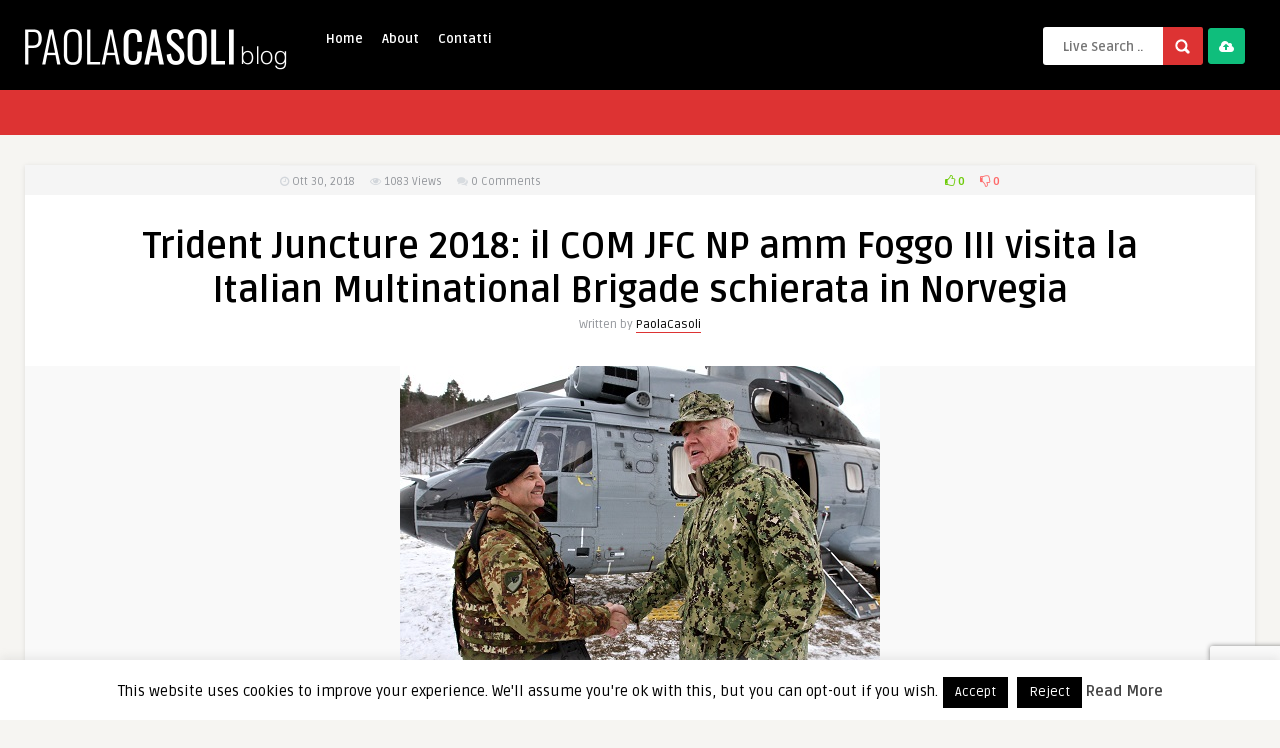

--- FILE ---
content_type: text/html; charset=UTF-8
request_url: https://www.paolacasoli.com/2018/10/trident-juncture-2018-il-com-jfc-np-amm-foggo-iii-visita-la-italian-multinational-brigade-schierata-in-norvegia/
body_size: 22528
content:
<!-- This page is cached by the Hummingbird Performance plugin v3.19.0 - https://wordpress.org/plugins/hummingbird-performance/. --><!DOCTYPE HTML>
<html lang="it-IT">
<head>
	<!-- Meta Tags -->
	<meta http-equiv="Content-Type" content="text/html; charset=UTF-8" />
	
	<!-- Title -->
     

    <!-- Mobile Device Meta -->
    <meta name="viewport" content="width=device-width, initial-scale=1"> 
    
    <!-- The HTML5 Shim for older browsers (mostly older versions of IE). -->
	<!--[if IE]> <script src="https://www.paolacasoli.com/wp-content/themes/pin-wp/js/html5.js"></script> <![endif]-->

	<!-- Favicons and rss / pingback -->
    <link rel="alternate" type="application/rss+xml" title="Paola Casoli Blog RSS Feed" href="https://www.paolacasoli.com/feed/" />
    <link rel="pingback" href="https://www.paolacasoli.com/xmlrpc.php" />
    <link rel="shortcut icon" type="image/png" href="https://www.paolacasoli.com/wp-content/themes/pin-wp/images/web-icon.png"/>  

    <!-- Custom style -->
    <style type="text/css">/*HOMEPAGE */
.home .article-comm {
display:none
}
.home ul.masonry_list .article-category {
margin:10px 0 0 5px
}

/* SINGLE */
.single .single-box, .single .sidebar {
display:none
}

.single .single-content {
width:100%;
}
.related-box .article-comm {
display:none
}

.single .entry-top {
width:90%;
}
.single .entry {
width:70%
}
.single .related-box {
width:90%
}
#responsive-menu-button {
display:none !important
}header, .sticky, .jquerycssmenu ul li ul { background-color: #000000 !important; }.jquerycssmenu ul li a  { color: #FFFFFF !important;}.menu-categories .jquerycssmenu ul li a  { color: #FFFFFF !important;}.jquerycssmenu ul li span  { color: #5a5a5b !important;}.entry p a  { color: #FFFFFF !important;}.entry p a  { background-color: #dd3333 !important;}footer .wrap-footer, .social-section { background-color: #000000 !important; }a:hover, .review-box-nr i, .review-box-nr, ul.aut-meta li.name a, div.feed-info i, .article_list li .an-display-author a, .widget_anthemes_categories li, div.tagcloud span, .widget_archive li, .widget_meta li, #mcTagMap .tagindex h4, #sc_mcTagMap .tagindex h4, ul.masonry_list .an-widget-title i, #infscr-loading span, .rb-experience-rating, ul.article_list .an-widget-title i { color: #dd3333 !important;}.bar-header, .menu-categories .jquerycssmenu ul li ul, #searchform2 .buttonicon, header .stickytop #searchform2 .buttonicon, .featured-articles .article-category, ul.masonry_list .article-category, .entry-btn, .my-paginated-posts span, #newsletter-form input.newsletter-btn, ul.article_list .article-category, #contactform .sendemail, #back-top span, .wp-pagenavi span.current, .wp-pagenavi a:hover { background-color: #dd3333 !important;}.archive-header h3:after, div.entry-excerpt:after, h3.widget-title:after, .rb-resume-block .rb-experience .rb-section-title:after, .rb-resume-block .rb-experience-item .rb-right p:after, .widget h3.title:after, h3.top-title:after  { background: none repeat scroll 0% 0% #dd3333 !important; }#mcTagMap .tagindex h4, #sc_mcTagMap .tagindex h4 { border-bottom: 5px solid #dd3333 !important;}.featured-articles .title-box span a, ul.masonry_list .an-widget-title span a, .entry-top span a, div.feed-info strong, ul.article_list .an-widget-title span a, .copyright a  { border-bottom: 1px solid #dd3333 !important;}.menu-categories .jquerycssmenu ul li ul { border-top: 3px solid #dd3333 !important;}.featured-articles .article-category i, ul.masonry_list .article-category i, ul.article_list .article-category i   { border-color: #dd3333 transparent #dd3333 #dd3333 !important;}.featured-title, .article-comm, .wp-pagenavi a, .wp-pagenavi span, .single-content h3.title, .my-paginated-posts p a, #wp-calendar tbody td#today, .comments h3.comment-reply-title, #commentform #sendemail, form.wpcf7-form input.wpcf7-submit { background-color: #000000 !important; }.single-content h3.title i, .comments h3.comment-reply-title i { border-color: #000000 transparent #000000 #000000 !important;}.arrow-down-related  { border-top: 10px solid #000000!important; }.thumbs-rating-container .thumbs-rating-up    { color: #6ecb0a !important; }.thumbs-rating-container .thumbs-rating-down    { color: #fe6969 !important; }html body  { background-color: #f6f5f2!important; }</style>

    <!-- Theme output -->
    <title>Trident Juncture 2018: il COM JFC NP amm Foggo III visita la Italian Multinational Brigade schierata in Norvegia | Paola Casoli Blog</title>
<meta name='robots' content='max-image-preview:large' />
<link rel='dns-prefetch' href='//fonts.googleapis.com' />
<link href="https://fonts.googleapis.com" rel='preconnect' />
<link href='//fonts.gstatic.com' crossorigin='' rel='preconnect' />
<link rel="alternate" type="application/rss+xml" title="Paola Casoli Blog &raquo; Feed" href="https://www.paolacasoli.com/feed/" />
<link rel="alternate" type="application/rss+xml" title="Paola Casoli Blog &raquo; Feed dei commenti" href="https://www.paolacasoli.com/comments/feed/" />
<link rel="alternate" type="application/rss+xml" title="Paola Casoli Blog &raquo; Trident Juncture 2018: il COM JFC NP amm Foggo III visita la Italian Multinational Brigade schierata in Norvegia Feed dei commenti" href="https://www.paolacasoli.com/2018/10/trident-juncture-2018-il-com-jfc-np-amm-foggo-iii-visita-la-italian-multinational-brigade-schierata-in-norvegia/feed/" />
<link rel="alternate" title="oEmbed (JSON)" type="application/json+oembed" href="https://www.paolacasoli.com/wp-json/oembed/1.0/embed?url=https%3A%2F%2Fwww.paolacasoli.com%2F2018%2F10%2Ftrident-juncture-2018-il-com-jfc-np-amm-foggo-iii-visita-la-italian-multinational-brigade-schierata-in-norvegia%2F" />
<link rel="alternate" title="oEmbed (XML)" type="text/xml+oembed" href="https://www.paolacasoli.com/wp-json/oembed/1.0/embed?url=https%3A%2F%2Fwww.paolacasoli.com%2F2018%2F10%2Ftrident-juncture-2018-il-com-jfc-np-amm-foggo-iii-visita-la-italian-multinational-brigade-schierata-in-norvegia%2F&#038;format=xml" />
		<style>
			.lazyload,
			.lazyloading {
				max-width: 100%;
			}
		</style>
		<style id='wp-img-auto-sizes-contain-inline-css' type='text/css'>
img:is([sizes=auto i],[sizes^="auto," i]){contain-intrinsic-size:3000px 1500px}
/*# sourceURL=wp-img-auto-sizes-contain-inline-css */
</style>
<style id='wp-emoji-styles-inline-css' type='text/css'>

	img.wp-smiley, img.emoji {
		display: inline !important;
		border: none !important;
		box-shadow: none !important;
		height: 1em !important;
		width: 1em !important;
		margin: 0 0.07em !important;
		vertical-align: -0.1em !important;
		background: none !important;
		padding: 0 !important;
	}
/*# sourceURL=wp-emoji-styles-inline-css */
</style>
<style id='wp-block-library-inline-css' type='text/css'>
:root{--wp-block-synced-color:#7a00df;--wp-block-synced-color--rgb:122,0,223;--wp-bound-block-color:var(--wp-block-synced-color);--wp-editor-canvas-background:#ddd;--wp-admin-theme-color:#007cba;--wp-admin-theme-color--rgb:0,124,186;--wp-admin-theme-color-darker-10:#006ba1;--wp-admin-theme-color-darker-10--rgb:0,107,160.5;--wp-admin-theme-color-darker-20:#005a87;--wp-admin-theme-color-darker-20--rgb:0,90,135;--wp-admin-border-width-focus:2px}@media (min-resolution:192dpi){:root{--wp-admin-border-width-focus:1.5px}}.wp-element-button{cursor:pointer}:root .has-very-light-gray-background-color{background-color:#eee}:root .has-very-dark-gray-background-color{background-color:#313131}:root .has-very-light-gray-color{color:#eee}:root .has-very-dark-gray-color{color:#313131}:root .has-vivid-green-cyan-to-vivid-cyan-blue-gradient-background{background:linear-gradient(135deg,#00d084,#0693e3)}:root .has-purple-crush-gradient-background{background:linear-gradient(135deg,#34e2e4,#4721fb 50%,#ab1dfe)}:root .has-hazy-dawn-gradient-background{background:linear-gradient(135deg,#faaca8,#dad0ec)}:root .has-subdued-olive-gradient-background{background:linear-gradient(135deg,#fafae1,#67a671)}:root .has-atomic-cream-gradient-background{background:linear-gradient(135deg,#fdd79a,#004a59)}:root .has-nightshade-gradient-background{background:linear-gradient(135deg,#330968,#31cdcf)}:root .has-midnight-gradient-background{background:linear-gradient(135deg,#020381,#2874fc)}:root{--wp--preset--font-size--normal:16px;--wp--preset--font-size--huge:42px}.has-regular-font-size{font-size:1em}.has-larger-font-size{font-size:2.625em}.has-normal-font-size{font-size:var(--wp--preset--font-size--normal)}.has-huge-font-size{font-size:var(--wp--preset--font-size--huge)}.has-text-align-center{text-align:center}.has-text-align-left{text-align:left}.has-text-align-right{text-align:right}.has-fit-text{white-space:nowrap!important}#end-resizable-editor-section{display:none}.aligncenter{clear:both}.items-justified-left{justify-content:flex-start}.items-justified-center{justify-content:center}.items-justified-right{justify-content:flex-end}.items-justified-space-between{justify-content:space-between}.screen-reader-text{border:0;clip-path:inset(50%);height:1px;margin:-1px;overflow:hidden;padding:0;position:absolute;width:1px;word-wrap:normal!important}.screen-reader-text:focus{background-color:#ddd;clip-path:none;color:#444;display:block;font-size:1em;height:auto;left:5px;line-height:normal;padding:15px 23px 14px;text-decoration:none;top:5px;width:auto;z-index:100000}html :where(.has-border-color){border-style:solid}html :where([style*=border-top-color]){border-top-style:solid}html :where([style*=border-right-color]){border-right-style:solid}html :where([style*=border-bottom-color]){border-bottom-style:solid}html :where([style*=border-left-color]){border-left-style:solid}html :where([style*=border-width]){border-style:solid}html :where([style*=border-top-width]){border-top-style:solid}html :where([style*=border-right-width]){border-right-style:solid}html :where([style*=border-bottom-width]){border-bottom-style:solid}html :where([style*=border-left-width]){border-left-style:solid}html :where(img[class*=wp-image-]){height:auto;max-width:100%}:where(figure){margin:0 0 1em}html :where(.is-position-sticky){--wp-admin--admin-bar--position-offset:var(--wp-admin--admin-bar--height,0px)}@media screen and (max-width:600px){html :where(.is-position-sticky){--wp-admin--admin-bar--position-offset:0px}}

/*# sourceURL=wp-block-library-inline-css */
</style><style id='global-styles-inline-css' type='text/css'>
:root{--wp--preset--aspect-ratio--square: 1;--wp--preset--aspect-ratio--4-3: 4/3;--wp--preset--aspect-ratio--3-4: 3/4;--wp--preset--aspect-ratio--3-2: 3/2;--wp--preset--aspect-ratio--2-3: 2/3;--wp--preset--aspect-ratio--16-9: 16/9;--wp--preset--aspect-ratio--9-16: 9/16;--wp--preset--color--black: #000000;--wp--preset--color--cyan-bluish-gray: #abb8c3;--wp--preset--color--white: #ffffff;--wp--preset--color--pale-pink: #f78da7;--wp--preset--color--vivid-red: #cf2e2e;--wp--preset--color--luminous-vivid-orange: #ff6900;--wp--preset--color--luminous-vivid-amber: #fcb900;--wp--preset--color--light-green-cyan: #7bdcb5;--wp--preset--color--vivid-green-cyan: #00d084;--wp--preset--color--pale-cyan-blue: #8ed1fc;--wp--preset--color--vivid-cyan-blue: #0693e3;--wp--preset--color--vivid-purple: #9b51e0;--wp--preset--gradient--vivid-cyan-blue-to-vivid-purple: linear-gradient(135deg,rgb(6,147,227) 0%,rgb(155,81,224) 100%);--wp--preset--gradient--light-green-cyan-to-vivid-green-cyan: linear-gradient(135deg,rgb(122,220,180) 0%,rgb(0,208,130) 100%);--wp--preset--gradient--luminous-vivid-amber-to-luminous-vivid-orange: linear-gradient(135deg,rgb(252,185,0) 0%,rgb(255,105,0) 100%);--wp--preset--gradient--luminous-vivid-orange-to-vivid-red: linear-gradient(135deg,rgb(255,105,0) 0%,rgb(207,46,46) 100%);--wp--preset--gradient--very-light-gray-to-cyan-bluish-gray: linear-gradient(135deg,rgb(238,238,238) 0%,rgb(169,184,195) 100%);--wp--preset--gradient--cool-to-warm-spectrum: linear-gradient(135deg,rgb(74,234,220) 0%,rgb(151,120,209) 20%,rgb(207,42,186) 40%,rgb(238,44,130) 60%,rgb(251,105,98) 80%,rgb(254,248,76) 100%);--wp--preset--gradient--blush-light-purple: linear-gradient(135deg,rgb(255,206,236) 0%,rgb(152,150,240) 100%);--wp--preset--gradient--blush-bordeaux: linear-gradient(135deg,rgb(254,205,165) 0%,rgb(254,45,45) 50%,rgb(107,0,62) 100%);--wp--preset--gradient--luminous-dusk: linear-gradient(135deg,rgb(255,203,112) 0%,rgb(199,81,192) 50%,rgb(65,88,208) 100%);--wp--preset--gradient--pale-ocean: linear-gradient(135deg,rgb(255,245,203) 0%,rgb(182,227,212) 50%,rgb(51,167,181) 100%);--wp--preset--gradient--electric-grass: linear-gradient(135deg,rgb(202,248,128) 0%,rgb(113,206,126) 100%);--wp--preset--gradient--midnight: linear-gradient(135deg,rgb(2,3,129) 0%,rgb(40,116,252) 100%);--wp--preset--font-size--small: 13px;--wp--preset--font-size--medium: 20px;--wp--preset--font-size--large: 36px;--wp--preset--font-size--x-large: 42px;--wp--preset--spacing--20: 0.44rem;--wp--preset--spacing--30: 0.67rem;--wp--preset--spacing--40: 1rem;--wp--preset--spacing--50: 1.5rem;--wp--preset--spacing--60: 2.25rem;--wp--preset--spacing--70: 3.38rem;--wp--preset--spacing--80: 5.06rem;--wp--preset--shadow--natural: 6px 6px 9px rgba(0, 0, 0, 0.2);--wp--preset--shadow--deep: 12px 12px 50px rgba(0, 0, 0, 0.4);--wp--preset--shadow--sharp: 6px 6px 0px rgba(0, 0, 0, 0.2);--wp--preset--shadow--outlined: 6px 6px 0px -3px rgb(255, 255, 255), 6px 6px rgb(0, 0, 0);--wp--preset--shadow--crisp: 6px 6px 0px rgb(0, 0, 0);}:where(.is-layout-flex){gap: 0.5em;}:where(.is-layout-grid){gap: 0.5em;}body .is-layout-flex{display: flex;}.is-layout-flex{flex-wrap: wrap;align-items: center;}.is-layout-flex > :is(*, div){margin: 0;}body .is-layout-grid{display: grid;}.is-layout-grid > :is(*, div){margin: 0;}:where(.wp-block-columns.is-layout-flex){gap: 2em;}:where(.wp-block-columns.is-layout-grid){gap: 2em;}:where(.wp-block-post-template.is-layout-flex){gap: 1.25em;}:where(.wp-block-post-template.is-layout-grid){gap: 1.25em;}.has-black-color{color: var(--wp--preset--color--black) !important;}.has-cyan-bluish-gray-color{color: var(--wp--preset--color--cyan-bluish-gray) !important;}.has-white-color{color: var(--wp--preset--color--white) !important;}.has-pale-pink-color{color: var(--wp--preset--color--pale-pink) !important;}.has-vivid-red-color{color: var(--wp--preset--color--vivid-red) !important;}.has-luminous-vivid-orange-color{color: var(--wp--preset--color--luminous-vivid-orange) !important;}.has-luminous-vivid-amber-color{color: var(--wp--preset--color--luminous-vivid-amber) !important;}.has-light-green-cyan-color{color: var(--wp--preset--color--light-green-cyan) !important;}.has-vivid-green-cyan-color{color: var(--wp--preset--color--vivid-green-cyan) !important;}.has-pale-cyan-blue-color{color: var(--wp--preset--color--pale-cyan-blue) !important;}.has-vivid-cyan-blue-color{color: var(--wp--preset--color--vivid-cyan-blue) !important;}.has-vivid-purple-color{color: var(--wp--preset--color--vivid-purple) !important;}.has-black-background-color{background-color: var(--wp--preset--color--black) !important;}.has-cyan-bluish-gray-background-color{background-color: var(--wp--preset--color--cyan-bluish-gray) !important;}.has-white-background-color{background-color: var(--wp--preset--color--white) !important;}.has-pale-pink-background-color{background-color: var(--wp--preset--color--pale-pink) !important;}.has-vivid-red-background-color{background-color: var(--wp--preset--color--vivid-red) !important;}.has-luminous-vivid-orange-background-color{background-color: var(--wp--preset--color--luminous-vivid-orange) !important;}.has-luminous-vivid-amber-background-color{background-color: var(--wp--preset--color--luminous-vivid-amber) !important;}.has-light-green-cyan-background-color{background-color: var(--wp--preset--color--light-green-cyan) !important;}.has-vivid-green-cyan-background-color{background-color: var(--wp--preset--color--vivid-green-cyan) !important;}.has-pale-cyan-blue-background-color{background-color: var(--wp--preset--color--pale-cyan-blue) !important;}.has-vivid-cyan-blue-background-color{background-color: var(--wp--preset--color--vivid-cyan-blue) !important;}.has-vivid-purple-background-color{background-color: var(--wp--preset--color--vivid-purple) !important;}.has-black-border-color{border-color: var(--wp--preset--color--black) !important;}.has-cyan-bluish-gray-border-color{border-color: var(--wp--preset--color--cyan-bluish-gray) !important;}.has-white-border-color{border-color: var(--wp--preset--color--white) !important;}.has-pale-pink-border-color{border-color: var(--wp--preset--color--pale-pink) !important;}.has-vivid-red-border-color{border-color: var(--wp--preset--color--vivid-red) !important;}.has-luminous-vivid-orange-border-color{border-color: var(--wp--preset--color--luminous-vivid-orange) !important;}.has-luminous-vivid-amber-border-color{border-color: var(--wp--preset--color--luminous-vivid-amber) !important;}.has-light-green-cyan-border-color{border-color: var(--wp--preset--color--light-green-cyan) !important;}.has-vivid-green-cyan-border-color{border-color: var(--wp--preset--color--vivid-green-cyan) !important;}.has-pale-cyan-blue-border-color{border-color: var(--wp--preset--color--pale-cyan-blue) !important;}.has-vivid-cyan-blue-border-color{border-color: var(--wp--preset--color--vivid-cyan-blue) !important;}.has-vivid-purple-border-color{border-color: var(--wp--preset--color--vivid-purple) !important;}.has-vivid-cyan-blue-to-vivid-purple-gradient-background{background: var(--wp--preset--gradient--vivid-cyan-blue-to-vivid-purple) !important;}.has-light-green-cyan-to-vivid-green-cyan-gradient-background{background: var(--wp--preset--gradient--light-green-cyan-to-vivid-green-cyan) !important;}.has-luminous-vivid-amber-to-luminous-vivid-orange-gradient-background{background: var(--wp--preset--gradient--luminous-vivid-amber-to-luminous-vivid-orange) !important;}.has-luminous-vivid-orange-to-vivid-red-gradient-background{background: var(--wp--preset--gradient--luminous-vivid-orange-to-vivid-red) !important;}.has-very-light-gray-to-cyan-bluish-gray-gradient-background{background: var(--wp--preset--gradient--very-light-gray-to-cyan-bluish-gray) !important;}.has-cool-to-warm-spectrum-gradient-background{background: var(--wp--preset--gradient--cool-to-warm-spectrum) !important;}.has-blush-light-purple-gradient-background{background: var(--wp--preset--gradient--blush-light-purple) !important;}.has-blush-bordeaux-gradient-background{background: var(--wp--preset--gradient--blush-bordeaux) !important;}.has-luminous-dusk-gradient-background{background: var(--wp--preset--gradient--luminous-dusk) !important;}.has-pale-ocean-gradient-background{background: var(--wp--preset--gradient--pale-ocean) !important;}.has-electric-grass-gradient-background{background: var(--wp--preset--gradient--electric-grass) !important;}.has-midnight-gradient-background{background: var(--wp--preset--gradient--midnight) !important;}.has-small-font-size{font-size: var(--wp--preset--font-size--small) !important;}.has-medium-font-size{font-size: var(--wp--preset--font-size--medium) !important;}.has-large-font-size{font-size: var(--wp--preset--font-size--large) !important;}.has-x-large-font-size{font-size: var(--wp--preset--font-size--x-large) !important;}
/*# sourceURL=global-styles-inline-css */
</style>

<style id='classic-theme-styles-inline-css' type='text/css'>
/*! This file is auto-generated */
.wp-block-button__link{color:#fff;background-color:#32373c;border-radius:9999px;box-shadow:none;text-decoration:none;padding:calc(.667em + 2px) calc(1.333em + 2px);font-size:1.125em}.wp-block-file__button{background:#32373c;color:#fff;text-decoration:none}
/*# sourceURL=/wp-includes/css/classic-themes.min.css */
</style>
<link rel='stylesheet' id='anthemes_shortcode_styles-css' href='https://www.paolacasoli.com/wp-content/plugins/anthemes-shortcodes/includes/css/anthemes-shortcodes.css?ver=6.9' type='text/css' media='all' />
<link rel='stylesheet' id='contact-form-7-css' href='https://www.paolacasoli.com/wp-content/plugins/contact-form-7/includes/css/styles.css?ver=6.1.4' type='text/css' media='all' />
<link rel='stylesheet' id='cookie-law-info-css' href='https://www.paolacasoli.com/wp-content/plugins/cookie-law-info/legacy/public/css/cookie-law-info-public.css?ver=3.4.0' type='text/css' media='all' />
<link rel='stylesheet' id='cookie-law-info-gdpr-css' href='https://www.paolacasoli.com/wp-content/plugins/cookie-law-info/legacy/public/css/cookie-law-info-gdpr.css?ver=3.4.0' type='text/css' media='all' />
<link rel='stylesheet' id='thumbs_rating_styles-css' href='https://www.paolacasoli.com/wp-content/plugins/thumbs-rating/css/style.css?ver=1.0.0' type='text/css' media='all' />
<link rel='stylesheet' id='style-css' href='https://www.paolacasoli.com/wp-content/themes/pin-wp/style.css?ver=5.1' type='text/css' media='all' />
<link rel='stylesheet' id='default-css' href='https://www.paolacasoli.com/wp-content/themes/pin-wp/css/colors/default.css?ver=5.1' type='text/css' media='all' />
<link rel='stylesheet' id='responsive-css' href='https://www.paolacasoli.com/wp-content/themes/pin-wp/css/responsive.css?ver=5.1' type='text/css' media='all' />
<link rel='stylesheet' id='google-font-css' href='//fonts.googleapis.com/css?family=Ruda%3A400%2C700&#038;ver=6.9' type='text/css' media='all' />
<link rel='stylesheet' id='font-awesome-css' href='https://www.paolacasoli.com/wp-content/themes/pin-wp/css/font-awesome-4.7.0/css/font-awesome.min.css?ver=6.9' type='text/css' media='all' />
<link rel='stylesheet' id='fancyboxcss-css' href='https://www.paolacasoli.com/wp-content/themes/pin-wp/fancybox/jquery.fancybox-1.3.4.css?ver=6.9' type='text/css' media='all' />
<link rel='stylesheet' id='wp-pagenavi-css' href='https://www.paolacasoli.com/wp-content/plugins/wp-pagenavi/pagenavi-css.css?ver=2.70' type='text/css' media='all' />
<script type="ad21fea8abcf1866f4648da2-text/javascript" src="https://www.paolacasoli.com/wp-includes/js/jquery/jquery.min.js?ver=3.7.1" id="jquery-core-js"></script>
<script type="ad21fea8abcf1866f4648da2-text/javascript" src="https://www.paolacasoli.com/wp-includes/js/jquery/jquery-migrate.min.js?ver=3.4.1" id="jquery-migrate-js"></script>
<script type="ad21fea8abcf1866f4648da2-text/javascript" id="cookie-law-info-js-extra">
/* <![CDATA[ */
var Cli_Data = {"nn_cookie_ids":[],"cookielist":[],"non_necessary_cookies":[],"ccpaEnabled":"","ccpaRegionBased":"","ccpaBarEnabled":"","strictlyEnabled":["necessary","obligatoire"],"ccpaType":"gdpr","js_blocking":"","custom_integration":"","triggerDomRefresh":"","secure_cookies":""};
var cli_cookiebar_settings = {"animate_speed_hide":"500","animate_speed_show":"500","background":"#fff","border":"#444","border_on":"","button_1_button_colour":"#000","button_1_button_hover":"#000000","button_1_link_colour":"#fff","button_1_as_button":"1","button_1_new_win":"","button_2_button_colour":"#333","button_2_button_hover":"#292929","button_2_link_colour":"#444","button_2_as_button":"","button_2_hidebar":"","button_3_button_colour":"#000","button_3_button_hover":"#000000","button_3_link_colour":"#fff","button_3_as_button":"1","button_3_new_win":"","button_4_button_colour":"#000","button_4_button_hover":"#000000","button_4_link_colour":"#fff","button_4_as_button":"1","button_7_button_colour":"#61a229","button_7_button_hover":"#4e8221","button_7_link_colour":"#fff","button_7_as_button":"1","button_7_new_win":"","font_family":"inherit","header_fix":"","notify_animate_hide":"1","notify_animate_show":"","notify_div_id":"#cookie-law-info-bar","notify_position_horizontal":"right","notify_position_vertical":"bottom","scroll_close":"1","scroll_close_reload":"1","accept_close_reload":"","reject_close_reload":"","showagain_tab":"1","showagain_background":"#fff","showagain_border":"#000","showagain_div_id":"#cookie-law-info-again","showagain_x_position":"100px","text":"#000","show_once_yn":"","show_once":"10000","logging_on":"","as_popup":"","popup_overlay":"1","bar_heading_text":"","cookie_bar_as":"banner","popup_showagain_position":"bottom-right","widget_position":"left"};
var log_object = {"ajax_url":"https://www.paolacasoli.com/wp-admin/admin-ajax.php"};
//# sourceURL=cookie-law-info-js-extra
/* ]]> */
</script>
<script type="ad21fea8abcf1866f4648da2-text/javascript" src="https://www.paolacasoli.com/wp-content/plugins/cookie-law-info/legacy/public/js/cookie-law-info-public.js?ver=3.4.0" id="cookie-law-info-js"></script>
<script type="ad21fea8abcf1866f4648da2-text/javascript" id="thumbs_rating_scripts-js-extra">
/* <![CDATA[ */
var thumbs_rating_ajax = {"ajax_url":"https://www.paolacasoli.com/wp-admin/admin-ajax.php","nonce":"f656492983"};
//# sourceURL=thumbs_rating_scripts-js-extra
/* ]]> */
</script>
<script type="ad21fea8abcf1866f4648da2-text/javascript" src="https://www.paolacasoli.com/wp-content/plugins/thumbs-rating/js/general.js?ver=4.0.1" id="thumbs_rating_scripts-js"></script>
<link rel="https://api.w.org/" href="https://www.paolacasoli.com/wp-json/" /><link rel="alternate" title="JSON" type="application/json" href="https://www.paolacasoli.com/wp-json/wp/v2/posts/56036" /><link rel="EditURI" type="application/rsd+xml" title="RSD" href="https://www.paolacasoli.com/xmlrpc.php?rsd" />
<link rel='shortlink' href='https://www.paolacasoli.com/?p=56036' />
		<script type="ad21fea8abcf1866f4648da2-text/javascript">
			document.documentElement.className = document.documentElement.className.replace('no-js', 'js');
		</script>
				<style>
			.no-js img.lazyload {
				display: none;
			}

			figure.wp-block-image img.lazyloading {
				min-width: 150px;
			}

			.lazyload,
			.lazyloading {
				--smush-placeholder-width: 100px;
				--smush-placeholder-aspect-ratio: 1/1;
				width: var(--smush-image-width, var(--smush-placeholder-width)) !important;
				aspect-ratio: var(--smush-image-aspect-ratio, var(--smush-placeholder-aspect-ratio)) !important;
			}

						.lazyload, .lazyloading {
				opacity: 0;
			}

			.lazyloaded {
				opacity: 1;
				transition: opacity 400ms;
				transition-delay: 0ms;
			}

					</style>
							<!-- Google Analytics tracking code output by Beehive Analytics Pro -->
						<script async src="https://www.googletagmanager.com/gtag/js?id=G-89GPBR7D87&l=beehiveDataLayer" type="ad21fea8abcf1866f4648da2-text/javascript"></script>
		<script type="ad21fea8abcf1866f4648da2-text/javascript">
						window.beehiveDataLayer = window.beehiveDataLayer || [];
			function beehive_ga() {beehiveDataLayer.push(arguments);}
			beehive_ga('js', new Date())
						beehive_ga('config', 'G-89GPBR7D87', {
				'anonymize_ip': false,
				'allow_google_signals': false,
			})
					</script>
		<!-- SEO meta tags powered by SmartCrawl https://wpmudev.com/project/smartcrawl-wordpress-seo/ -->
<meta name="description" content="Trident Juncture, COM JFC NP amm Foggo visita la Ariete Il Comandante dell’Allied Joint Force Command Naples (JFC NP), Ammiraglio James Gordon Foggo III, di ..." />
<script type="application/ld+json">{"@context":"https:\/\/schema.org","@graph":[{"@type":"Organization","@id":"https:\/\/www.paolacasoli.com\/#schema-publishing-organization","url":"https:\/\/www.paolacasoli.com","name":"Paola Casoli Blog"},{"@type":"WebSite","@id":"https:\/\/www.paolacasoli.com\/#schema-website","url":"https:\/\/www.paolacasoli.com","name":"OCW Sport","encoding":"UTF-8","potentialAction":{"@type":"SearchAction","target":"https:\/\/www.paolacasoli.com\/search\/{search_term_string}\/","query-input":"required name=search_term_string"}},{"@type":"BreadcrumbList","@id":"https:\/\/www.paolacasoli.com\/2018\/10\/trident-juncture-2018-il-com-jfc-np-amm-foggo-iii-visita-la-italian-multinational-brigade-schierata-in-norvegia?page&year=2018&monthnum=10&name=trident-juncture-2018-il-com-jfc-np-amm-foggo-iii-visita-la-italian-multinational-brigade-schierata-in-norvegia\/#breadcrumb","itemListElement":[{"@type":"ListItem","position":1,"name":"Home","item":"https:\/\/www.paolacasoli.com"},{"@type":"ListItem","position":2,"name":"Forze Armate","item":"https:\/\/www.paolacasoli.com\/categoria\/forze-armate\/"},{"@type":"ListItem","position":3,"name":"Trident Juncture 2018: il COM JFC NP amm Foggo III visita la Italian Multinational Brigade schierata in Norvegia"}]},{"@type":"Person","@id":"https:\/\/www.paolacasoli.com\/author\/paolacasoli\/#schema-author","name":"Paola Casoli","url":"https:\/\/www.paolacasoli.com\/author\/paolacasoli\/"},{"@type":"WebPage","@id":"https:\/\/www.paolacasoli.com\/2018\/10\/trident-juncture-2018-il-com-jfc-np-amm-foggo-iii-visita-la-italian-multinational-brigade-schierata-in-norvegia\/#schema-webpage","isPartOf":{"@id":"https:\/\/www.paolacasoli.com\/#schema-website"},"publisher":{"@id":"https:\/\/www.paolacasoli.com\/#schema-publishing-organization"},"url":"https:\/\/www.paolacasoli.com\/2018\/10\/trident-juncture-2018-il-com-jfc-np-amm-foggo-iii-visita-la-italian-multinational-brigade-schierata-in-norvegia\/"},{"@type":"Article","mainEntityOfPage":{"@id":"https:\/\/www.paolacasoli.com\/2018\/10\/trident-juncture-2018-il-com-jfc-np-amm-foggo-iii-visita-la-italian-multinational-brigade-schierata-in-norvegia\/#schema-webpage"},"publisher":{"@id":"https:\/\/www.paolacasoli.com\/#schema-publishing-organization"},"dateModified":"2018-10-30T22:41:12","datePublished":"2018-10-30T22:41:11","headline":"Trident Juncture 2018: il COM JFC NP amm Foggo III visita la Italian Multinational Brigade schierata in Norvegia | Paola Casoli Blog","description":"Trident Juncture, COM JFC NP amm Foggo visita la Ariete Il Comandante dell\u2019Allied Joint Force Command Naples (JFC NP), Ammiraglio James Gordon Foggo III, di ...","name":"Trident Juncture 2018: il COM JFC NP amm Foggo III visita la Italian Multinational Brigade schierata in Norvegia","author":{"@id":"https:\/\/www.paolacasoli.com\/author\/paolacasoli\/#schema-author"},"image":{"@type":"ImageObject","@id":"https:\/\/www.paolacasoli.com\/2018\/10\/trident-juncture-2018-il-com-jfc-np-amm-foggo-iii-visita-la-italian-multinational-brigade-schierata-in-norvegia\/#schema-article-image","url":"https:\/\/www.paolacasoli.com\/wp-content\/uploads\/2018\/10\/20181029_TRJE18_Il-generale-Ristuccia-d\u00e0-il-benvenuto-allammiraglio-Foggo.jpg","height":320,"width":480},"thumbnailUrl":"https:\/\/www.paolacasoli.com\/wp-content\/uploads\/2018\/10\/20181029_TRJE18_Il-generale-Ristuccia-d\u00e0-il-benvenuto-allammiraglio-Foggo.jpg"}]}</script>
<meta property="og:type" content="article" />
<meta property="og:url" content="https://www.paolacasoli.com/2018/10/trident-juncture-2018-il-com-jfc-np-amm-foggo-iii-visita-la-italian-multinational-brigade-schierata-in-norvegia/" />
<meta property="og:title" content="Trident Juncture 2018: il COM JFC NP amm Foggo III visita la Italian Multinational Brigade schierata in Norvegia | Paola Casoli Blog" />
<meta property="og:description" content="Trident Juncture, COM JFC NP amm Foggo visita la Ariete Il Comandante dell’Allied Joint Force Command Naples (JFC NP), Ammiraglio James Gordon Foggo III, di ..." />
<meta property="og:image" content="https://www.paolacasoli.com/wp-content/uploads/2018/10/20181029_TRJE18_Il-generale-Ristuccia-dà-il-benvenuto-allammiraglio-Foggo.jpg" />
<meta property="og:image:width" content="480" />
<meta property="og:image:height" content="320" />
<meta property="article:published_time" content="2018-10-30T22:41:11" />
<meta property="article:author" content="PaolaCasoli" />
<meta name="twitter:card" content="summary_large_image" />
<meta name="twitter:title" content="Trident Juncture 2018: il COM JFC NP amm Foggo III visita la Italian Multinational Brigade schierata in Norvegia | Paola Casoli Blog" />
<meta name="twitter:description" content="Trident Juncture, COM JFC NP amm Foggo visita la Ariete Il Comandante dell’Allied Joint Force Command Naples (JFC NP), Ammiraglio James Gordon Foggo III, di ..." />
<meta name="twitter:image" content="https://www.paolacasoli.com/wp-content/uploads/2018/10/20181029_TRJE18_Il-generale-Ristuccia-dà-il-benvenuto-allammiraglio-Foggo.jpg" />
<!-- /SEO -->
		<style type="text/css" id="wp-custom-css">
			/* FIX GIUSTIFICATO */
.entry-img-300 {
	display:none !important
}		</style>
		 

</head>
<body  class="wp-singular post-template-default single single-post postid-56036 single-format-standard wp-theme-pin-wp"> 
<!-- Begin Header -->
<header> 
        <div class="main-header">
            <div class="sticky-on">
                <a href="https://www.paolacasoli.com/"><img class="logo lazyload" data-src="https://www.paolacasoli.com/wp-content/uploads/2020/04/pcb.png" alt="Paola Casoli Blog" src="[data-uri]" style="--smush-placeholder-width: 526px; --smush-placeholder-aspect-ratio: 526/180;" /></a>

                                <!-- Navigation Menu -->
                <nav id="myjquerymenu" class="jquerycssmenu">
                    <ul><li id="menu-item-38995" class="menu-item menu-item-type-custom menu-item-object-custom menu-item-home menu-item-38995"><a href="https://www.paolacasoli.com/">Home</a></li>
<li id="menu-item-38993" class="menu-item menu-item-type-post_type menu-item-object-page menu-item-38993"><a href="https://www.paolacasoli.com/about/">About</a></li>
<li id="menu-item-38994" class="menu-item menu-item-type-post_type menu-item-object-page menu-item-38994"><a href="https://www.paolacasoli.com/contatti/">Contatti</a></li>
</ul>                </nav><!-- end #myjquerymenu -->
                
                                <!-- Upload Button -->
                <div class="uploadbtn">
                                            <a href="#" class="simplebtn green2"><i class="fa fa-cloud-upload"></i> <span>Upload</span></a>                     
                </div>
                
                <!-- search form get_search_form(); -->
                <form id="searchform2" class="header-search" method="get" action="https://www.paolacasoli.com/">
    <input placeholder="Live Search ..." type="text" name="s" id="s" />
    <input type="submit" value="Search" class="buttonicon" />
</form><div class="clear"></div>            </div>
            <div class="clear"></div>
        </div><!-- end .main-header -->

                <div class="bar-header">
            <div class="wrap-center">
                            </div>
        </div>
        </header><!-- end #header -->


  

 
<!-- Begin Content -->
<div class="wrap-fullwidth">

    <div class="single-content">
        <!-- ads -->
                <div class="single-box">
            <div class="single-money">
            <!--<a href="#"><img src="http://placehold.it/728x90/ffd800/FFF&text=AD+BLOCK+728x90+>+Theme+Options+>+Advertisement" width="728" height="90" alt="banner" /></a>-->            </div>
        </div><div class="clear"></div>
                <div class="meta-wrap">
            <div class="single-meta">
                <div class="an-display-time updated"><i class="fa fa-clock-o"></i> Ott 30, 2018</div>
                <div class="an-display-view"><i class="fa fa-eye"></i> 1083 <span>Views</span></div>      
                <div class="an-display-comm"><i class="fa fa-comments"></i> <a href="https://www.paolacasoli.com/2018/10/trident-juncture-2018-il-com-jfc-np-amm-foggo-iii-visita-la-italian-multinational-brigade-schierata-in-norvegia/#respond"><span class="dsq-postid" data-dsqidentifier="56036 https://www.paolacasoli.com/?p=56036">0 Comments</span></a></div>       
                    <div class="single-data">
                            <div  class="thumbs-rating-container" id="thumbs-rating-0" data-content-id="0"><span class="thumbs-rating-up" onclick="if (!window.__cfRLUnblockHandlers) return false; thumbs_rating_vote(0, 1);" data-cf-modified-ad21fea8abcf1866f4648da2-=""><i class="fa fa-thumbs-o-up"></i> 0</span> <span class="thumbs-rating-down" onclick="if (!window.__cfRLUnblockHandlers) return false; thumbs_rating_vote(0, 2);" data-cf-modified-ad21fea8abcf1866f4648da2-=""><i class="fa fa-thumbs-o-down"></i> 0</span><span class="thumbs-rating-already-voted" data-text="You already voted!"></span></div>                    </div><!-- end .home-data -->                        
                    <div class="clear"></div> 
            </div><!-- end .single-meta -->
        </div><!-- Meta ( time and comments ) --> 
        <div class="clear"></div>
        <!-- end .single-box -->



        <div class="entry-top">
        <h1 class="article-title entry-title">Trident Juncture 2018: il COM JFC NP amm Foggo III visita la Italian Multinational Brigade schierata in Norvegia</h1> 
        <span class="vcard author"><span class="fn">Written by <a href="https://www.paolacasoli.com/author/paolacasoli/" title="Articoli scritti da PaolaCasoli" rel="author">PaolaCasoli</a></span></span>
    </div><div class="clear"></div>
    

        <article>
                                    <div class="post post-56036 type-post status-publish format-standard has-post-thumbnail hentry category-forze-armate tag-aeronautica-militare tag-angelo-michele-ristuccia tag-brigata-ariete tag-carabinieri tag-enrf tag-esercito-italiano tag-nato tag-norvegia tag-nrdc-ita tag-trident-juncture tag-trje18 tag-vjtf" id="post-56036">

            <div class="media-single-content">
            
                             

                
                
                
                
                                                         <img width="480" height="320" src="https://www.paolacasoli.com/wp-content/uploads/2018/10/20181029_TRJE18_Il-generale-Ristuccia-dà-il-benvenuto-allammiraglio-Foggo.jpg" class="attachment-thumbnail-single-image size-thumbnail-single-image wp-post-image" alt="" decoding="async" fetchpriority="high" srcset="https://www.paolacasoli.com/wp-content/uploads/2018/10/20181029_TRJE18_Il-generale-Ristuccia-dà-il-benvenuto-allammiraglio-Foggo.jpg 480w, https://www.paolacasoli.com/wp-content/uploads/2018/10/20181029_TRJE18_Il-generale-Ristuccia-dà-il-benvenuto-allammiraglio-Foggo-300x200.jpg 300w" sizes="(max-width: 480px) 100vw, 480px" />                                    
                                        
                <div class="clear"></div>
                <div id="single-share">
                                        <a class="fbbutton" target="_blank" href="https://www.facebook.com/sharer/sharer.php?u=https://www.paolacasoli.com/2018/10/trident-juncture-2018-il-com-jfc-np-amm-foggo-iii-visita-la-italian-multinational-brigade-schierata-in-norvegia/&amp;=Trident Juncture 2018: il COM JFC NP amm Foggo III visita la Italian Multinational Brigade schierata in Norvegia" onClick="if (!window.__cfRLUnblockHandlers) return false; javascript:window.open(this.href, '', 'menubar=no,toolbar=no,resizable=yes,scrollbars=yes,height=400,width=700');return false;" data-cf-modified-ad21fea8abcf1866f4648da2-=""><i class="fa fa-facebook-official"></i> <span>Share</span></a>
                                        <a class="twbutton" target="_blank" href="https://twitter.com/intent/tweet?text=Check%20out%20this%20article:%20Trident Juncture 2018: il COM JFC NP amm Foggo III visita la Italian Multinational Brigade schierata in Norvegia%20-%20https://www.paolacasoli.com/2018/10/trident-juncture-2018-il-com-jfc-np-amm-foggo-iii-visita-la-italian-multinational-brigade-schierata-in-norvegia/" onClick="if (!window.__cfRLUnblockHandlers) return false; javascript:window.open(this.href, '', 'menubar=no,toolbar=no,resizable=yes,scrollbars=yes,height=400,width=700');return false;" data-cf-modified-ad21fea8abcf1866f4648da2-=""><i class="fa fa-twitter"></i> <span>Tweet</span></a>
                                                            <a class="pinbutton" target="_blank" href="https://pinterest.com/pin/create/button/?url=https://www.paolacasoli.com/2018/10/trident-juncture-2018-il-com-jfc-np-amm-foggo-iii-visita-la-italian-multinational-brigade-schierata-in-norvegia/&amp;media=https://www.paolacasoli.com/wp-content/uploads/2018/10/20181029_TRJE18_Il-generale-Ristuccia-dà-il-benvenuto-allammiraglio-Foggo.jpg&amp;description=Trident Juncture 2018: il COM JFC NP amm Foggo III visita la Italian Multinational Brigade schierata in Norvegia" onClick="if (!window.__cfRLUnblockHandlers) return false; javascript:window.open(this.href, '', 'menubar=no,toolbar=no,resizable=yes,scrollbars=yes,height=400,width=700');return false;" data-cf-modified-ad21fea8abcf1866f4648da2-=""><i class="fa fa-pinterest"></i> <span>Pin it</span></a>
                                        <a class="emailbutton" target="_blank" href="/cdn-cgi/l/email-protection#[base64]" onClick="if (!window.__cfRLUnblockHandlers) return false; javascript:window.open(this.href, '', 'menubar=no,toolbar=no,resizable=yes,scrollbars=yes,height=400,width=700');return false;" data-cf-modified-ad21fea8abcf1866f4648da2-=""><i class="fa fa-envelope"></i> <span>Email</span></a>
                    <a class="whatsappbutton" target="_blank" href="https://api.whatsapp.com/send?text=https://www.paolacasoli.com/2018/10/trident-juncture-2018-il-com-jfc-np-amm-foggo-iii-visita-la-italian-multinational-brigade-schierata-in-norvegia/" data-action="share/whatsapp/share" onClick="if (!window.__cfRLUnblockHandlers) return false; javascript:window.open(this.href, '', 'menubar=no,toolbar=no,resizable=yes,scrollbars=yes,height=400,width=700');return false;" data-cf-modified-ad21fea8abcf1866f4648da2-=""><i class="fa fa-whatsapp" aria-hidden="true"></i> <span>WhatsApp</span></a>
                </div><!-- end #single-share -->
            </div><!-- end .media-single-content -->

                    <div class="entry">
                        <!-- excerpt -->
                         
                        <!-- advertisement -->
                                                    <div class="entry-img-300"><!--<a href="#"><img src="http://placehold.it/300x250" width="300" height="250" alt="banner" /></a>--></div>
                                                <!-- entry content -->
                        <div id="attachment_56038" style="width: 490px" class="wp-caption aligncenter"><a href="https://www.paolacasoli.com/2018/10/trident-juncture-2018-il-com-jfc-np-amm-foggo-iii-visita-la-italian-multinational-brigade-schierata-in-norvegia/trident-juncture-foggo-visita-lariete-2/" rel="attachment wp-att-56038"><img decoding="async" aria-describedby="caption-attachment-56038" class="wp-image-56038 size-full" data-src="https://www.paolacasoli.com/wp-content/uploads/2018/10/20181029_TRJE18_Foto-di-gruppo-con-lammiraglio-Foggo.jpg" class='wp-img-bg-off lazyload' rel='mygallery' alt="" width="480" height="268" data-srcset="https://www.paolacasoli.com/wp-content/uploads/2018/10/20181029_TRJE18_Foto-di-gruppo-con-lammiraglio-Foggo.jpg 480w, https://www.paolacasoli.com/wp-content/uploads/2018/10/20181029_TRJE18_Foto-di-gruppo-con-lammiraglio-Foggo-300x168.jpg 300w" data-sizes="(max-width: 480px) 100vw, 480px" src="[data-uri]" style="--smush-placeholder-width: 480px; --smush-placeholder-aspect-ratio: 480/268;" /></a><p id="caption-attachment-56038" class="wp-caption-text">Trident Juncture, COM JFC NP amm Foggo visita la Ariete</p></div>
<p style="text-align: justify;">Il Comandante dell’<em><strong>Allied Joint Force Command Naples (JFC NP)</strong></em>, <strong>Ammiraglio James Gordon Foggo III</strong>, direttore dell’esercitazione <em><strong>Trident Juncture</strong></em> attualmente in svolgimento in <strong>Norvegia</strong>, ha visitato ieri a Lesja il comando dell’<em><strong>Italian Multinational Brigad</strong><strong>e</strong></em>, l’unità a elevata prontezza operativa a guida italiana che, nel quadro della <a href="https://www.paolacasoli.com/?s=eNRF"><span style="text-decoration: underline;"><em><strong>enhanced NATO Response Force (eNRF</strong></em></span></a>), costituisce per il 2018 la <a href="https://www.paolacasoli.com/?s=VJTF"><span style="text-decoration: underline;"><em><strong>Very High Readiness Joint Task Force Land Brigade (VJTF)</strong></em></span></a>, ha fatto sapere con un comunciato stampa odierno la stessa Brigata.</p>
<p style="text-align: justify;"><a href="https://www.paolacasoli.com/2018/10/trident-juncture-2018-il-com-jfc-np-amm-foggo-iii-visita-la-italian-multinational-brigade-schierata-in-norvegia/trident-juncture-foggo-visita-lariete/" rel="attachment wp-att-56037"><img decoding="async" class="alignleft size-medium wp-image-56037" data-src="https://www.paolacasoli.com/wp-content/uploads/2018/10/20181029_TRJE18_-Scambio-doni-tra-lammiraglio-Foggo-e-il-generale-Ristuccia-300x200.jpg" class='wp-img-bg-off lazyload' rel='mygallery' alt="" width="300" height="200" data-srcset="https://www.paolacasoli.com/wp-content/uploads/2018/10/20181029_TRJE18_-Scambio-doni-tra-lammiraglio-Foggo-e-il-generale-Ristuccia-300x200.jpg 300w, https://www.paolacasoli.com/wp-content/uploads/2018/10/20181029_TRJE18_-Scambio-doni-tra-lammiraglio-Foggo-e-il-generale-Ristuccia.jpg 480w" data-sizes="(max-width: 300px) 100vw, 300px" src="[data-uri]" style="--smush-placeholder-width: 300px; --smush-placeholder-aspect-ratio: 300/200;" /></a>Ricevuto presso la base di Vidflotten dal <strong>gen Angelo Michele Ristuccia</strong>, comandante del contingente italiano e dell’<em>Italian Multinational Brigade</em>, l’alto ufficiale americano ha prima incontrato il personale delle diverse nazionalità che compongono in Norvegia la Brigata (oltre all’Italia: Spagna, Albania, Slovenia, Montenegro, Francia, Portogallo, Ungheria e Lituania) e, successivamente, ha assistito all’illustrazione del posto comando (<em>main</em> e <em>forward command pos</em>t), <em>“manifestando interesse e apprezzamento per le soluzioni tattiche adottate nelle diverse configurazioni”</em>, spiega il comunicato.</p>
<p style="text-align: justify;">Durante il cordiale colloquio con il gen Ristuccia, l’<strong>amm Foggo</strong> ha espresso grande <strong>ammirazione per le notevoli capacità operative e logistiche espresse dall’Italia</strong>, come dimostrato dallo <a href="https://www.paolacasoli.com/2018/10/brigata-ariete-dispositivo-militare-schierato-e-pronto-per-la-trident-juncture-in-norvegia/"><span style="text-decoration: underline;"><strong>schieramento in teatro</strong></span></a> di un così articolato e complesso dispositivo militare.</p>
<p style="text-align: justify;"><a href="https://www.paolacasoli.com/2018/10/trident-juncture-2018-il-com-jfc-np-amm-foggo-iii-visita-la-italian-multinational-brigade-schierata-in-norvegia/trident-juncture-foggo-visita-lariete-4/" rel="attachment wp-att-56040"><img decoding="async" class="alignleft size-medium wp-image-56040" data-src="https://www.paolacasoli.com/wp-content/uploads/2018/10/20181029_TRJE18_Lammiraglio-Foggo-incontra-il-personale-dellItalian-Multinational-Brigade-1-300x200.jpg" class='wp-img-bg-off lazyload' rel='mygallery' alt="" width="300" height="200" data-srcset="https://www.paolacasoli.com/wp-content/uploads/2018/10/20181029_TRJE18_Lammiraglio-Foggo-incontra-il-personale-dellItalian-Multinational-Brigade-1-300x200.jpg 300w, https://www.paolacasoli.com/wp-content/uploads/2018/10/20181029_TRJE18_Lammiraglio-Foggo-incontra-il-personale-dellItalian-Multinational-Brigade-1.jpg 480w" data-sizes="(max-width: 300px) 100vw, 300px" src="[data-uri]" style="--smush-placeholder-width: 300px; --smush-placeholder-aspect-ratio: 300/200;" /></a>Alla <em>Trident Juncture</em>, la più importante esercitazione organizzata dall’Alleanza Atlantica dalla fine della guerra fredda, con 50.000 militari schierati provenienti da 31 diverse nazioni, 150 aerei, 70 navi e oltre 10.000 veicoli terrestri, le Forze Armate Italiane sono presenti con gli assetti dell’Esercito che, con il coordinamento del <a href="https://www.paolacasoli.com/?s=NRDC-ITA"><span style="text-decoration: underline;"><em><strong>NATO Rapid Deployble Corps – Italy (NRDC-ITA)</strong></em></span></a> di Solbiate Olona, compongono la <a href="https://www.paolacasoli.com/?s=VJTF"><span style="text-decoration: underline;"><em><strong>VJTF Land Brigade (Very High Readiness Joint Task Force)</strong></em></span></a>, attuale punta di lancia dell’Alleanza.</p>
<p style="text-align: justify;">Per il 2018, la brigata terrestre della <em>Very High Readiness Joint Task Force</em> è costituita su base <a href="https://www.paolacasoli.com/?s=brigata+Ariete"><span style="text-decoration: underline;"><strong>132° Brigata corazzata Ariete</strong></span></a> (Comando Brigata, 11° reggimento Bersaglieri, del 10° reggimento Genio Guastatori, reggimento logistico Ariete, Reparto Comando e Supporti Tattici Ariete), con il rinforzo del <strong>187° reggimento Paracadutisti</strong>, il supporto del <strong>7° reggimento Trasmissioni</strong>, del <strong>1° reggimento Artiglieria da montagna</strong>, della <strong>Scuola di Commissariato di Maddaloni</strong> e di una compagnia di Polizia Militare fornita dal <strong>13° reggimento Carabinieri</strong>.</p>
<p style="text-align: justify;"><a href="https://www.paolacasoli.com/2018/10/trident-juncture-2018-il-com-jfc-np-amm-foggo-iii-visita-la-italian-multinational-brigade-schierata-in-norvegia/trident-juncture-foggo-visita-lariete-5/" rel="attachment wp-att-56041"><img decoding="async" class="alignleft size-medium wp-image-56041" data-src="https://www.paolacasoli.com/wp-content/uploads/2018/10/20181029_TRJE18_Lammiraglio-Foggo-incontra-il-personale-dellItalian-Multinational-Brigade-2-300x200.jpg" class='wp-img-bg-off lazyload' rel='mygallery' alt="" width="300" height="200" data-srcset="https://www.paolacasoli.com/wp-content/uploads/2018/10/20181029_TRJE18_Lammiraglio-Foggo-incontra-il-personale-dellItalian-Multinational-Brigade-2-300x200.jpg 300w, https://www.paolacasoli.com/wp-content/uploads/2018/10/20181029_TRJE18_Lammiraglio-Foggo-incontra-il-personale-dellItalian-Multinational-Brigade-2.jpg 480w" data-sizes="(max-width: 300px) 100vw, 300px" src="[data-uri]" style="--smush-placeholder-width: 300px; --smush-placeholder-aspect-ratio: 300/200;" /></a>Alla <em>Trident Juncture</em>, conclude il comunicato, partecipano anche assetti dell’Aeronautica militare rischierati a Bodø, nella contea di Nordland.</p>
<p style="text-align: justify;"><strong>Articoli correlati:</strong></p>
<p style="text-align: justify;"><strong>La<a href="https://www.paolacasoli.com/?s=TRJE18"><span style="text-decoration: underline;"> TRJE18</span></a> in Paola Casoli il Blog</strong></p>
<p style="text-align: justify;">Fonte e foto: #TRJE18 Italian Multinational Brigade PAO</p>
<p>&nbsp;</p>
<p><a href="https://www.paolacasoli.com/2018/10/trident-juncture-2018-il-com-jfc-np-amm-foggo-iii-visita-la-italian-multinational-brigade-schierata-in-norvegia/trident-juncture-foggo-visita-lariete-3/" rel="attachment wp-att-56039"><img decoding="async" class="aligncenter size-full wp-image-56039" data-src="https://www.paolacasoli.com/wp-content/uploads/2018/10/20181029_TRJE18_Il-generale-Ristuccia-dà-il-benvenuto-allammiraglio-Foggo.jpg" class='wp-img-bg-off lazyload' rel='mygallery' alt="" width="480" height="320" data-srcset="https://www.paolacasoli.com/wp-content/uploads/2018/10/20181029_TRJE18_Il-generale-Ristuccia-dà-il-benvenuto-allammiraglio-Foggo.jpg 480w, https://www.paolacasoli.com/wp-content/uploads/2018/10/20181029_TRJE18_Il-generale-Ristuccia-dà-il-benvenuto-allammiraglio-Foggo-300x200.jpg 300w" data-sizes="(max-width: 480px) 100vw, 480px" src="[data-uri]" style="--smush-placeholder-width: 480px; --smush-placeholder-aspect-ratio: 480/320;" /></a></p>
                                                <div class="clear"></div>

                        <!-- tags -->
                                                    <div class="ct-size"><div class="entry-btn">Article Tags:</div> <a href="https://www.paolacasoli.com/tag/aeronautica-militare/" rel="tag">Aeronautica Militare</a> &middot; <a href="https://www.paolacasoli.com/tag/angelo-michele-ristuccia/" rel="tag">Angelo Michele Ristuccia</a> &middot; <a href="https://www.paolacasoli.com/tag/brigata-ariete/" rel="tag">brigata Ariete</a> &middot; <a href="https://www.paolacasoli.com/tag/carabinieri/" rel="tag">Carabinieri</a> &middot; <a href="https://www.paolacasoli.com/tag/enrf/" rel="tag">eNRF</a> &middot; <a href="https://www.paolacasoli.com/tag/esercito-italiano/" rel="tag">Esercito Italiano</a> &middot; <a href="https://www.paolacasoli.com/tag/nato/" rel="tag">Nato</a> &middot; <a href="https://www.paolacasoli.com/tag/norvegia/" rel="tag">Norvegia</a> &middot; <a href="https://www.paolacasoli.com/tag/nrdc-ita/" rel="tag">Nrdc-Ita</a> &middot; <a href="https://www.paolacasoli.com/tag/trident-juncture/" rel="tag">Trident Juncture</a> &middot; <a href="https://www.paolacasoli.com/tag/trje18/" rel="tag">TRJE18</a> &middot; <a href="https://www.paolacasoli.com/tag/vjtf/" rel="tag">VJTF</a></div><div class="clear"></div>
                        
                        <!-- categories -->
                                                    <div class="ct-size"><div class="entry-btn">Article Categories:</div> <a href="https://www.paolacasoli.com/categoria/forze-armate/" rel="category tag">Forze Armate</a></div><div class="clear"></div>
                        
                        <div class="clear"></div>                        
                    </div><!-- end .entry -->
                    <div class="clear"></div> 
            </div><!-- end #post -->
                    </article><!-- end article -->


        <!-- ads -->
                <div class="single-728">
            <div class="img728">
            <!--<a href="#"><img src="http://placehold.it/728x90/ffd800/FFF&text=AD+BLOCK+728x90+>+Theme+Options+>+Advertisement" width="728" height="90" alt="banner" /></a>-->            </div>
        </div>
        

        <!-- author -->
        

        <!-- Recent and related Articles -->
        <div class="related-box">
            <!-- Recent -->
            <div class="one_half">
            <h3 class="title">Recent Articles</h3><div class="arrow-down-related"></div><div class="clear"></div>
            <ul class="article_list">
                        
              <li>
                                  <div class="article-comm"><a href="https://www.paolacasoli.com/2024/03/comfop-nord-precetto-pasquale-interforze-a-padova/#respond" class="comments-link" ><span class="dsq-postid" data-dsqidentifier="65635 https://www.paolacasoli.com/?p=65635"><i class="fa fa-comments"></i> 0</span></a></div>
                  <a href="https://www.paolacasoli.com/2024/03/comfop-nord-precetto-pasquale-interforze-a-padova/"> <img width="55" height="55" data-src="https://www.paolacasoli.com/wp-content/uploads/2024/03/01.-Un-momento-del-Precetto-Pasquale-Interforze-55x55.jpg" class="attachment-thumbnail-widget-small size-thumbnail-widget-small wp-post-image lazyload" alt="" decoding="async" data-srcset="https://www.paolacasoli.com/wp-content/uploads/2024/03/01.-Un-momento-del-Precetto-Pasquale-Interforze-55x55.jpg 55w, https://www.paolacasoli.com/wp-content/uploads/2024/03/01.-Un-momento-del-Precetto-Pasquale-Interforze-150x150.jpg 150w, https://www.paolacasoli.com/wp-content/uploads/2024/03/01.-Un-momento-del-Precetto-Pasquale-Interforze-180x180.jpg 180w" data-sizes="(max-width: 55px) 100vw, 55px" src="[data-uri]" style="--smush-placeholder-width: 55px; --smush-placeholder-aspect-ratio: 55/55;" /> </a>
                                  <div class="an-widget-title"  style="margin-left:70px;" >
                    <h4 class="article-title"><a href="https://www.paolacasoli.com/2024/03/comfop-nord-precetto-pasquale-interforze-a-padova/">COMFOP NORD: Precetto Pasquale Interforze a  Padova</a></h4>
                                          
                    <span>by <a href="https://www.paolacasoli.com/author/paolacasoli/" title="Articoli scritti da PaolaCasoli" rel="author">PaolaCasoli</a></span>
                  </div>
              </li>

            
              <li>
                                  <div class="article-comm"><a href="https://www.paolacasoli.com/2024/03/cme-lombardia-cambio-al-vertice-il-gen-miro-cede-il-comando-al-gen-di-rosalia/#respond" class="comments-link" ><span class="dsq-postid" data-dsqidentifier="65627 https://www.paolacasoli.com/?p=65627"><i class="fa fa-comments"></i> 0</span></a></div>
                  <a href="https://www.paolacasoli.com/2024/03/cme-lombardia-cambio-al-vertice-il-gen-miro-cede-il-comando-al-gen-di-rosalia/"> <img width="55" height="55" data-src="https://www.paolacasoli.com/wp-content/uploads/2024/03/Il-Passaggio-delle-Consegne-tra--55x55.jpg" class="attachment-thumbnail-widget-small size-thumbnail-widget-small wp-post-image lazyload" alt="" decoding="async" data-srcset="https://www.paolacasoli.com/wp-content/uploads/2024/03/Il-Passaggio-delle-Consegne-tra--55x55.jpg 55w, https://www.paolacasoli.com/wp-content/uploads/2024/03/Il-Passaggio-delle-Consegne-tra--150x150.jpg 150w, https://www.paolacasoli.com/wp-content/uploads/2024/03/Il-Passaggio-delle-Consegne-tra--180x180.jpg 180w" data-sizes="(max-width: 55px) 100vw, 55px" src="[data-uri]" style="--smush-placeholder-width: 55px; --smush-placeholder-aspect-ratio: 55/55;" /> </a>
                                  <div class="an-widget-title"  style="margin-left:70px;" >
                    <h4 class="article-title"><a href="https://www.paolacasoli.com/2024/03/cme-lombardia-cambio-al-vertice-il-gen-miro-cede-il-comando-al-gen-di-rosalia/">CME Lombardia, cambio al vertice: il Gen Miro cede il comando al Gen Di Rosalia</a></h4>
                                          
                    <span>by <a href="https://www.paolacasoli.com/author/paolacasoli/" title="Articoli scritti da PaolaCasoli" rel="author">PaolaCasoli</a></span>
                  </div>
              </li>

            
              <li>
                                  <div class="article-comm"><a href="https://www.paolacasoli.com/2024/03/crisi-mediorientale-il-casmd-incontra-gli-omologhi-di-francia-germania-libano-uk-e-spagna/#respond" class="comments-link" ><span class="dsq-postid" data-dsqidentifier="65623 https://www.paolacasoli.com/?p=65623"><i class="fa fa-comments"></i> 0</span></a></div>
                  <a href="https://www.paolacasoli.com/2024/03/crisi-mediorientale-il-casmd-incontra-gli-omologhi-di-francia-germania-libano-uk-e-spagna/"> <img width="55" height="55" data-src="https://www.paolacasoli.com/wp-content/uploads/2024/03/CaSMD-Cavo-Dragone-55x55.jpg" class="attachment-thumbnail-widget-small size-thumbnail-widget-small wp-post-image lazyload" alt="" decoding="async" data-srcset="https://www.paolacasoli.com/wp-content/uploads/2024/03/CaSMD-Cavo-Dragone-55x55.jpg 55w, https://www.paolacasoli.com/wp-content/uploads/2024/03/CaSMD-Cavo-Dragone-150x150.jpg 150w, https://www.paolacasoli.com/wp-content/uploads/2024/03/CaSMD-Cavo-Dragone-180x180.jpg 180w" data-sizes="(max-width: 55px) 100vw, 55px" src="[data-uri]" style="--smush-placeholder-width: 55px; --smush-placeholder-aspect-ratio: 55/55;" /> </a>
                                  <div class="an-widget-title"  style="margin-left:70px;" >
                    <h4 class="article-title"><a href="https://www.paolacasoli.com/2024/03/crisi-mediorientale-il-casmd-incontra-gli-omologhi-di-francia-germania-libano-uk-e-spagna/">Crisi mediorientale: il CaSMD incontra gli omologhi di Francia, Germania, Libano, UK e Spagna</a></h4>
                                          
                    <span>by <a href="https://www.paolacasoli.com/author/paolacasoli/" title="Articoli scritti da PaolaCasoli" rel="author">PaolaCasoli</a></span>
                  </div>
              </li>

            
              <li>
                                  <div class="article-comm"><a href="https://www.paolacasoli.com/2024/02/comfop-nord-conferenza-del-prof-breccia-su-pensiero-militare-antico-e-arte-della-guerra-moderna/#respond" class="comments-link" ><span class="dsq-postid" data-dsqidentifier="65617 https://www.paolacasoli.com/?p=65617"><i class="fa fa-comments"></i> 0</span></a></div>
                  <a href="https://www.paolacasoli.com/2024/02/comfop-nord-conferenza-del-prof-breccia-su-pensiero-militare-antico-e-arte-della-guerra-moderna/"> <img width="55" height="55" data-src="https://www.paolacasoli.com/wp-content/uploads/2024/02/29-febbraio-2024-55x55.jpg" class="attachment-thumbnail-widget-small size-thumbnail-widget-small wp-post-image lazyload" alt="" decoding="async" data-srcset="https://www.paolacasoli.com/wp-content/uploads/2024/02/29-febbraio-2024-55x55.jpg 55w, https://www.paolacasoli.com/wp-content/uploads/2024/02/29-febbraio-2024-150x150.jpg 150w, https://www.paolacasoli.com/wp-content/uploads/2024/02/29-febbraio-2024-180x180.jpg 180w" data-sizes="(max-width: 55px) 100vw, 55px" src="[data-uri]" style="--smush-placeholder-width: 55px; --smush-placeholder-aspect-ratio: 55/55;" /> </a>
                                  <div class="an-widget-title"  style="margin-left:70px;" >
                    <h4 class="article-title"><a href="https://www.paolacasoli.com/2024/02/comfop-nord-conferenza-del-prof-breccia-su-pensiero-militare-antico-e-arte-della-guerra-moderna/">COMFOP NORD, conferenza del Prof Breccia su pensiero militare antico e arte della guerra moderna</a></h4>
                                          
                    <span>by <a href="https://www.paolacasoli.com/author/paolacasoli/" title="Articoli scritti da PaolaCasoli" rel="author">PaolaCasoli</a></span>
                  </div>
              </li>

                        </ul>
            </div><!-- end .one_half Recent -->

            <!-- Related -->
            <div class="one_half_last">
            <h3 class="title">Related Articles</h3><div class="arrow-down-related"></div><div class="clear"></div>
            <ul class="article_list">

                              

              <li>
                                  <div class="article-comm"><a href="https://www.paolacasoli.com/2024/03/comfop-nord-precetto-pasquale-interforze-a-padova/#respond" class="comments-link" ><span class="dsq-postid" data-dsqidentifier="65635 https://www.paolacasoli.com/?p=65635"><i class="fa fa-comments"></i> 0</span></a></div>
                  <a href="https://www.paolacasoli.com/2024/03/comfop-nord-precetto-pasquale-interforze-a-padova/"> <img width="55" height="55" data-src="https://www.paolacasoli.com/wp-content/uploads/2024/03/01.-Un-momento-del-Precetto-Pasquale-Interforze-55x55.jpg" class="attachment-thumbnail-widget-small size-thumbnail-widget-small wp-post-image lazyload" alt="" decoding="async" data-srcset="https://www.paolacasoli.com/wp-content/uploads/2024/03/01.-Un-momento-del-Precetto-Pasquale-Interforze-55x55.jpg 55w, https://www.paolacasoli.com/wp-content/uploads/2024/03/01.-Un-momento-del-Precetto-Pasquale-Interforze-150x150.jpg 150w, https://www.paolacasoli.com/wp-content/uploads/2024/03/01.-Un-momento-del-Precetto-Pasquale-Interforze-180x180.jpg 180w" data-sizes="(max-width: 55px) 100vw, 55px" src="[data-uri]" style="--smush-placeholder-width: 55px; --smush-placeholder-aspect-ratio: 55/55;" /> </a>
                                  <div class="an-widget-title"  style="margin-left:70px;" >
                    <h4 class="article-title"><a href="https://www.paolacasoli.com/2024/03/comfop-nord-precetto-pasquale-interforze-a-padova/">COMFOP NORD: Precetto Pasquale Interforze a  Padova</a></h4>
                                          
                    <span>by <a href="https://www.paolacasoli.com/author/paolacasoli/" title="Articoli scritti da PaolaCasoli" rel="author">PaolaCasoli</a></span>
                  </div>
              </li>

                              

              <li>
                                  <div class="article-comm"><a href="https://www.paolacasoli.com/2024/03/cme-lombardia-cambio-al-vertice-il-gen-miro-cede-il-comando-al-gen-di-rosalia/#respond" class="comments-link" ><span class="dsq-postid" data-dsqidentifier="65627 https://www.paolacasoli.com/?p=65627"><i class="fa fa-comments"></i> 0</span></a></div>
                  <a href="https://www.paolacasoli.com/2024/03/cme-lombardia-cambio-al-vertice-il-gen-miro-cede-il-comando-al-gen-di-rosalia/"> <img width="55" height="55" data-src="https://www.paolacasoli.com/wp-content/uploads/2024/03/Il-Passaggio-delle-Consegne-tra--55x55.jpg" class="attachment-thumbnail-widget-small size-thumbnail-widget-small wp-post-image lazyload" alt="" decoding="async" data-srcset="https://www.paolacasoli.com/wp-content/uploads/2024/03/Il-Passaggio-delle-Consegne-tra--55x55.jpg 55w, https://www.paolacasoli.com/wp-content/uploads/2024/03/Il-Passaggio-delle-Consegne-tra--150x150.jpg 150w, https://www.paolacasoli.com/wp-content/uploads/2024/03/Il-Passaggio-delle-Consegne-tra--180x180.jpg 180w" data-sizes="(max-width: 55px) 100vw, 55px" src="[data-uri]" style="--smush-placeholder-width: 55px; --smush-placeholder-aspect-ratio: 55/55;" /> </a>
                                  <div class="an-widget-title"  style="margin-left:70px;" >
                    <h4 class="article-title"><a href="https://www.paolacasoli.com/2024/03/cme-lombardia-cambio-al-vertice-il-gen-miro-cede-il-comando-al-gen-di-rosalia/">CME Lombardia, cambio al vertice: il Gen Miro cede il comando al Gen Di Rosalia</a></h4>
                                          
                    <span>by <a href="https://www.paolacasoli.com/author/paolacasoli/" title="Articoli scritti da PaolaCasoli" rel="author">PaolaCasoli</a></span>
                  </div>
              </li>

                              

              <li>
                                  <div class="article-comm"><a href="https://www.paolacasoli.com/2024/03/crisi-mediorientale-il-casmd-incontra-gli-omologhi-di-francia-germania-libano-uk-e-spagna/#respond" class="comments-link" ><span class="dsq-postid" data-dsqidentifier="65623 https://www.paolacasoli.com/?p=65623"><i class="fa fa-comments"></i> 0</span></a></div>
                  <a href="https://www.paolacasoli.com/2024/03/crisi-mediorientale-il-casmd-incontra-gli-omologhi-di-francia-germania-libano-uk-e-spagna/"> <img width="55" height="55" data-src="https://www.paolacasoli.com/wp-content/uploads/2024/03/CaSMD-Cavo-Dragone-55x55.jpg" class="attachment-thumbnail-widget-small size-thumbnail-widget-small wp-post-image lazyload" alt="" decoding="async" data-srcset="https://www.paolacasoli.com/wp-content/uploads/2024/03/CaSMD-Cavo-Dragone-55x55.jpg 55w, https://www.paolacasoli.com/wp-content/uploads/2024/03/CaSMD-Cavo-Dragone-150x150.jpg 150w, https://www.paolacasoli.com/wp-content/uploads/2024/03/CaSMD-Cavo-Dragone-180x180.jpg 180w" data-sizes="(max-width: 55px) 100vw, 55px" src="[data-uri]" style="--smush-placeholder-width: 55px; --smush-placeholder-aspect-ratio: 55/55;" /> </a>
                                  <div class="an-widget-title"  style="margin-left:70px;" >
                    <h4 class="article-title"><a href="https://www.paolacasoli.com/2024/03/crisi-mediorientale-il-casmd-incontra-gli-omologhi-di-francia-germania-libano-uk-e-spagna/">Crisi mediorientale: il CaSMD incontra gli omologhi di Francia, Germania, Libano, UK e Spagna</a></h4>
                                          
                    <span>by <a href="https://www.paolacasoli.com/author/paolacasoli/" title="Articoli scritti da PaolaCasoli" rel="author">PaolaCasoli</a></span>
                  </div>
              </li>

                              

              <li>
                                  <div class="article-comm"><a href="https://www.paolacasoli.com/2024/02/comfop-nord-conferenza-del-prof-breccia-su-pensiero-militare-antico-e-arte-della-guerra-moderna/#respond" class="comments-link" ><span class="dsq-postid" data-dsqidentifier="65617 https://www.paolacasoli.com/?p=65617"><i class="fa fa-comments"></i> 0</span></a></div>
                  <a href="https://www.paolacasoli.com/2024/02/comfop-nord-conferenza-del-prof-breccia-su-pensiero-militare-antico-e-arte-della-guerra-moderna/"> <img width="55" height="55" data-src="https://www.paolacasoli.com/wp-content/uploads/2024/02/29-febbraio-2024-55x55.jpg" class="attachment-thumbnail-widget-small size-thumbnail-widget-small wp-post-image lazyload" alt="" decoding="async" data-srcset="https://www.paolacasoli.com/wp-content/uploads/2024/02/29-febbraio-2024-55x55.jpg 55w, https://www.paolacasoli.com/wp-content/uploads/2024/02/29-febbraio-2024-150x150.jpg 150w, https://www.paolacasoli.com/wp-content/uploads/2024/02/29-febbraio-2024-180x180.jpg 180w" data-sizes="(max-width: 55px) 100vw, 55px" src="[data-uri]" style="--smush-placeholder-width: 55px; --smush-placeholder-aspect-ratio: 55/55;" /> </a>
                                  <div class="an-widget-title"  style="margin-left:70px;" >
                    <h4 class="article-title"><a href="https://www.paolacasoli.com/2024/02/comfop-nord-conferenza-del-prof-breccia-su-pensiero-militare-antico-e-arte-della-guerra-moderna/">COMFOP NORD, conferenza del Prof Breccia su pensiero militare antico e arte della guerra moderna</a></h4>
                                          
                    <span>by <a href="https://www.paolacasoli.com/author/paolacasoli/" title="Articoli scritti da PaolaCasoli" rel="author">PaolaCasoli</a></span>
                  </div>
              </li>

                        </ul>
            </div><!-- end .one_half_last Related -->
            <div class="clear"></div>
        </div><!-- end .related-box -->    



        <!-- Comments -->
        <div class="entry-bottom">
                        
            <!-- Comments -->
            <div id="comments" class="comments">
                
<div id="disqus_thread"></div>
            </div>
            <div class="clear"></div>
        </div><!-- end .entry-bottom -->

    </div><!-- end .single-content -->


    <!-- Begin Sidebar (right) -->
    <aside class="sidebar">
 <div class="clear"></div>
</aside>    <!-- end #sidebar  (right) -->    


    <div class="clear"></div>
</div><!-- end .wrap-fullwidth  -->
 

<!-- Begin Footer -->
<footer> 

	<div class="social-section">
	    <!-- footer social icons. -->
	    	</div>

            <!-- Begin random articles on slide -->
      <div class="featured-articles">

        <div class="featured-title">
            <h3>Random Articles</h3>
            <div class="slide-nav">
              <span id="slider-prev2"></span>
              <span id="slider-next2"></span>
            </div><!-- end .slide-nav -->          
        </div><!-- end .featured-title --> 
               
        <ul class="random-articles-slider">
                 

            <li class="post-slide post-61555 post type-post status-publish format-standard has-post-thumbnail hentry category-forze-armate tag-covid19 tag-orientamento-studenti tag-vfp1">

                    <div class="article-comm"><a href="https://www.paolacasoli.com/2020/11/cme-puglia-orientamento-con-gli-studenti-presentate-lofferta-professionale-e-formativa/#respond"><span class="dsq-postid" data-dsqidentifier="61555 https://www.paolacasoli.com/?p=61555"><i class="fa fa-comments"></i> 0</span></a></div>
                    <div class="article-category"><i></i> <a href="https://www.paolacasoli.com/categoria/forze-armate/" class="tiptipBlog" title="View all posts in Forze Armate" >Forze Armate</a>                     </div><!-- end .article-category -->  
              
                                    <img width="300" height="165" data-src="https://www.paolacasoli.com/wp-content/uploads/2020/11/20201111_CME-Puglia_orientamento-scuole-300x165.jpeg" class="attachment-thumbnail-blog-featured size-thumbnail-blog-featured wp-post-image lazyload" alt="" title="" decoding="async" src="[data-uri]" style="--smush-placeholder-width: 300px; --smush-placeholder-aspect-ratio: 300/165;" />                 


                <div class="title-box">
                    <span><a href="https://www.paolacasoli.com/author/paolacasoli/" title="Articoli scritti da PaolaCasoli" rel="author">PaolaCasoli</a></span>
                                        
                    <div class="clear"></div>
                    <h2><a href="https://www.paolacasoli.com/2020/11/cme-puglia-orientamento-con-gli-studenti-presentate-lofferta-professionale-e-formativa/">CME Puglia: orientamento con gli studenti, presentate l’offerta  ...</a></h2>
                </div>

            </li><!-- end .post-slide --> 
           

            <li class="post-slide post-35742 post type-post status-publish format-standard hentry category-forze-armate category-kosovo tag-balcani tag-comkfor tag-kosovo tag-nato tag-novo-selo tag-philip-breedlove tag-pristina tag-saceur tag-salvatore-farina">

                    <div class="article-comm"><a href="https://www.paolacasoli.com/2014/07/kfor-kosovo-visita-del-saceur-gen-breedlove-%e2%80%9ccontinuare-a-promuovere-il-dialogo-nella-regione%e2%80%9d/#respond"><span class="dsq-postid" data-dsqidentifier="35742 http://www.paolacasoli.com/?p=35742"><i class="fa fa-comments"></i> 0</span></a></div>
                    <div class="article-category"><i></i> <a href="https://www.paolacasoli.com/categoria/forze-armate/" class="tiptipBlog" title="View all posts in Forze Armate" >Forze Armate</a>                     </div><!-- end .article-category -->  
              
                 
                    <a href="https://www.paolacasoli.com/2014/07/kfor-kosovo-visita-del-saceur-gen-breedlove-%e2%80%9ccontinuare-a-promuovere-il-dialogo-nella-regione%e2%80%9d/"><img data-src="https://www.paolacasoli.com/wp-content/themes/pin-wp/images/no-img.png" alt="article image" src="[data-uri]" class="lazyload" style="--smush-placeholder-width: 300px; --smush-placeholder-aspect-ratio: 300/165;" /></a> 
                 


                <div class="title-box">
                    <span><a href="https://www.paolacasoli.com/author/paolacasoli/" title="Articoli scritti da PaolaCasoli" rel="author">PaolaCasoli</a></span>
                                        
                    <div class="clear"></div>
                    <h2><a href="https://www.paolacasoli.com/2014/07/kfor-kosovo-visita-del-saceur-gen-breedlove-%e2%80%9ccontinuare-a-promuovere-il-dialogo-nella-regione%e2%80%9d/">KFOR Kosovo, visita del SACEUR gen Breedlove: “continuare a prom ...</a></h2>
                </div>

            </li><!-- end .post-slide --> 
           

            <li class="post-slide post-60443 post type-post status-publish format-standard has-post-thumbnail hentry category-forze-armate category-kosovo tag-kfor tag-michele-risi tag-msu">

                    <div class="article-comm"><a href="https://www.paolacasoli.com/2020/06/kfor-21-compleanno-per-la-missione-nato-in-kosovo/#respond"><span class="dsq-postid" data-dsqidentifier="60443 https://www.paolacasoli.com/?p=60443"><i class="fa fa-comments"></i> 0</span></a></div>
                    <div class="article-category"><i></i> <a href="https://www.paolacasoli.com/categoria/forze-armate/" class="tiptipBlog" title="View all posts in Forze Armate" >Forze Armate</a>                     </div><!-- end .article-category -->  
              
                                    <img width="300" height="165" data-src="https://www.paolacasoli.com/wp-content/uploads/2020/06/20200401-RC-West-Patrol-in-Snow-004-300x165.jpg" class="attachment-thumbnail-blog-featured size-thumbnail-blog-featured wp-post-image lazyload" alt="" title="" decoding="async" src="[data-uri]" style="--smush-placeholder-width: 300px; --smush-placeholder-aspect-ratio: 300/165;" />                 


                <div class="title-box">
                    <span><a href="https://www.paolacasoli.com/author/paolacasoli/" title="Articoli scritti da PaolaCasoli" rel="author">PaolaCasoli</a></span>
                                        
                    <div class="clear"></div>
                    <h2><a href="https://www.paolacasoli.com/2020/06/kfor-21-compleanno-per-la-missione-nato-in-kosovo/">KFOR: 21° compleanno per la missione NATO in Kosovo</a></h2>
                </div>

            </li><!-- end .post-slide --> 
           

            <li class="post-slide post-48278 post type-post status-publish format-standard has-post-thumbnail hentry category-forze-armate tag-diritto-umanitario tag-esercito-italiano tag-scuola-applicazione">

                    <div class="article-comm"><a href="https://www.paolacasoli.com/2017/03/scuola-applicazione-esercito-team-italiano-vincitore-nella-16-edizione-dei-campionati-diritto-umanitario-indetti-dalliihl-sanremo/#respond"><span class="dsq-postid" data-dsqidentifier="48278 https://www.paolacasoli.com/?p=48278"><i class="fa fa-comments"></i> 0</span></a></div>
                    <div class="article-category"><i></i> <a href="https://www.paolacasoli.com/categoria/forze-armate/" class="tiptipBlog" title="View all posts in Forze Armate" >Forze Armate</a>                     </div><!-- end .article-category -->  
              
                                    <img width="248" height="165" data-src="https://www.paolacasoli.com/wp-content/uploads/2017/03/Sanremo-marzo-2017.-Il-team-della-Scuola-di-Applicazione-ai-campionati-di-diritto-umanitario.jpg" class="attachment-thumbnail-blog-featured size-thumbnail-blog-featured wp-post-image lazyload" alt="" title="" decoding="async" data-srcset="https://www.paolacasoli.com/wp-content/uploads/2017/03/Sanremo-marzo-2017.-Il-team-della-Scuola-di-Applicazione-ai-campionati-di-diritto-umanitario.jpg 480w, https://www.paolacasoli.com/wp-content/uploads/2017/03/Sanremo-marzo-2017.-Il-team-della-Scuola-di-Applicazione-ai-campionati-di-diritto-umanitario-300x199.jpg 300w" data-sizes="(max-width: 248px) 100vw, 248px" src="[data-uri]" style="--smush-placeholder-width: 248px; --smush-placeholder-aspect-ratio: 248/165;" />                 


                <div class="title-box">
                    <span><a href="https://www.paolacasoli.com/author/paolacasoli/" title="Articoli scritti da PaolaCasoli" rel="author">PaolaCasoli</a></span>
                                        
                    <div class="clear"></div>
                    <h2><a href="https://www.paolacasoli.com/2017/03/scuola-applicazione-esercito-team-italiano-vincitore-nella-16-edizione-dei-campionati-diritto-umanitario-indetti-dalliihl-sanremo/">Scuola Applicazione Esercito: il team italiano vincitore nella 16^ ...</a></h2>
                </div>

            </li><!-- end .post-slide --> 
           

            <li class="post-slide post-35611 post type-post status-publish format-standard hentry category-anna-miykova-nuove-leve tag-bulgaria tag-geopolitica tag-mar-nero">

                    <div class="article-comm"><a href="https://www.paolacasoli.com/2014/07/la-regione-del-grande-mar-nero-a-cavallo-tra-europa-e-asia-focus-sulle-interrelazioni-con-la-bulgaria-a-miykova9/#respond"><span class="dsq-postid" data-dsqidentifier="35611 http://www.paolacasoli.com/?p=35611"><i class="fa fa-comments"></i> 0</span></a></div>
                    <div class="article-category"><i></i> <a href="https://www.paolacasoli.com/categoria/nuove-leve/anna-miykova-nuove-leve/" class="tiptipBlog" title="View all posts in Anna Miykova" >Anna Miykova</a>                     </div><!-- end .article-category -->  
              
                 
                    <a href="https://www.paolacasoli.com/2014/07/la-regione-del-grande-mar-nero-a-cavallo-tra-europa-e-asia-focus-sulle-interrelazioni-con-la-bulgaria-a-miykova9/"><img data-src="https://www.paolacasoli.com/wp-content/themes/pin-wp/images/no-img.png" alt="article image" src="[data-uri]" class="lazyload" style="--smush-placeholder-width: 300px; --smush-placeholder-aspect-ratio: 300/165;" /></a> 
                 


                <div class="title-box">
                    <span><a href="https://www.paolacasoli.com/author/paolacasoli/" title="Articoli scritti da PaolaCasoli" rel="author">PaolaCasoli</a></span>
                                        
                    <div class="clear"></div>
                    <h2><a href="https://www.paolacasoli.com/2014/07/la-regione-del-grande-mar-nero-a-cavallo-tra-europa-e-asia-focus-sulle-interrelazioni-con-la-bulgaria-a-miykova9/">La regione del Grande Mar Nero a cavallo tra Europa e Asia; focus  ...</a></h2>
                </div>

            </li><!-- end .post-slide --> 
           

            <li class="post-slide post-65536 post type-post status-publish format-standard has-post-thumbnail hentry category-forze-armate tag-82-reggimento-fanteria-torino tag-brigata-pinerolo tag-cesiva tag-claudio-minghetti tag-esercito-italiano tag-pietro-serino">

                    <div class="article-comm"><a href="https://www.paolacasoli.com/2023/11/cursor-23-al-cesiva-si-conclude-lesercitazione-della-pinerolo/#respond"><span class="dsq-postid" data-dsqidentifier="65536 https://www.paolacasoli.com/?p=65536"><i class="fa fa-comments"></i> 0</span></a></div>
                    <div class="article-category"><i></i> <a href="https://www.paolacasoli.com/categoria/forze-armate/" class="tiptipBlog" title="View all posts in Forze Armate" >Forze Armate</a>                     </div><!-- end .article-category -->  
              
                                    <img width="300" height="165" data-src="https://www.paolacasoli.com/wp-content/uploads/2023/11/03.C2DN-EVO--300x165.jpg" class="attachment-thumbnail-blog-featured size-thumbnail-blog-featured wp-post-image lazyload" alt="" title="" decoding="async" src="[data-uri]" style="--smush-placeholder-width: 300px; --smush-placeholder-aspect-ratio: 300/165;" />                 


                <div class="title-box">
                    <span><a href="https://www.paolacasoli.com/author/paolacasoli/" title="Articoli scritti da PaolaCasoli" rel="author">PaolaCasoli</a></span>
                                        
                    <div class="clear"></div>
                    <h2><a href="https://www.paolacasoli.com/2023/11/cursor-23-al-cesiva-si-conclude-lesercitazione-della-pinerolo/">Cursor 23: conclusa l&#8217;esercitazione della Pinerolo</a></h2>
                </div>

            </li><!-- end .post-slide --> 
           

            <li class="post-slide post-42061 post type-post status-publish format-standard has-post-thumbnail hentry category-afghanistan category-forze-armate category-sicurezza tag-advising tag-andsf tag-brigata-aosta tag-brigata-julia tag-coi tag-comcoi tag-esercito-italiano tag-herat tag-john-f-campbell tag-luciano-pezzotti tag-marco-bertolini tag-mauro-dubaldi tag-michele-risi tag-mohammad-asif-rahimi tag-resolute-support tag-taac-w tag-train-the-trainers tag-training">

                    <div class="article-comm"><a href="https://www.paolacasoli.com/2015/09/taac-w-afghanistan-la-brigata-aosta-da-il-cambio-alla-julia-a-herat/#respond"><span class="dsq-postid" data-dsqidentifier="42061 http://www.paolacasoli.com/?p=42061"><i class="fa fa-comments"></i> 0</span></a></div>
                    <div class="article-category"><i></i> <a href="https://www.paolacasoli.com/categoria/afghanistan/" class="tiptipBlog" title="View all posts in Afghanistan" >Afghanistan</a>                     </div><!-- end .article-category -->  
              
                                    <img width="248" height="165" data-src="https://www.paolacasoli.com/wp-content/uploads/2015/09/20150915_TAAC-W_Resolute-Support_ToA-Julia-Aosta_Herat-9.jpg" class="attachment-thumbnail-blog-featured size-thumbnail-blog-featured wp-post-image lazyload" alt="" title="" decoding="async" data-srcset="https://www.paolacasoli.com/wp-content/uploads/2015/09/20150915_TAAC-W_Resolute-Support_ToA-Julia-Aosta_Herat-9.jpg 480w, https://www.paolacasoli.com/wp-content/uploads/2015/09/20150915_TAAC-W_Resolute-Support_ToA-Julia-Aosta_Herat-9-300x200.jpg 300w" data-sizes="(max-width: 248px) 100vw, 248px" src="[data-uri]" style="--smush-placeholder-width: 248px; --smush-placeholder-aspect-ratio: 248/165;" />                 


                <div class="title-box">
                    <span><a href="https://www.paolacasoli.com/author/paolacasoli/" title="Articoli scritti da PaolaCasoli" rel="author">PaolaCasoli</a></span>
                                        
                    <div class="clear"></div>
                    <h2><a href="https://www.paolacasoli.com/2015/09/taac-w-afghanistan-la-brigata-aosta-da-il-cambio-alla-julia-a-herat/">TAAC-W, Afghanistan: la brigata Aosta dà il cambio alla Julia a Herat</a></h2>
                </div>

            </li><!-- end .post-slide --> 
           

            <li class="post-slide post-56615 post type-post status-publish format-standard has-post-thumbnail hentry category-sicurezza tag-angelo-tofalo tag-elisabetta-trenta tag-f35">

                    <div class="article-comm"><a href="https://www.paolacasoli.com/2019/01/difesa-il-sssd-tofalo-negli-usa-via-libera-completo-agli-f35-e-una-grande-bugia-a-washington-per-dossier-sicurezza-e-industria/#respond"><span class="dsq-postid" data-dsqidentifier="56615 https://www.paolacasoli.com/?p=56615"><i class="fa fa-comments"></i> 0</span></a></div>
                    <div class="article-category"><i></i> <a href="https://www.paolacasoli.com/categoria/sicurezza/" class="tiptipBlog" title="View all posts in Sicurezza" >Sicurezza</a>                     </div><!-- end .article-category -->  
              
                                    <img width="189" height="165" data-src="https://www.paolacasoli.com/wp-content/uploads/2019/01/20190122_@AngeloTofalo.jpg" class="attachment-thumbnail-blog-featured size-thumbnail-blog-featured wp-post-image lazyload" alt="" title="" decoding="async" data-srcset="https://www.paolacasoli.com/wp-content/uploads/2019/01/20190122_@AngeloTofalo.jpg 480w, https://www.paolacasoli.com/wp-content/uploads/2019/01/20190122_@AngeloTofalo-300x263.jpg 300w" data-sizes="(max-width: 189px) 100vw, 189px" src="[data-uri]" style="--smush-placeholder-width: 189px; --smush-placeholder-aspect-ratio: 189/165;" />                 


                <div class="title-box">
                    <span><a href="https://www.paolacasoli.com/author/paolacasoli/" title="Articoli scritti da PaolaCasoli" rel="author">PaolaCasoli</a></span>
                                        
                    <div class="clear"></div>
                    <h2><a href="https://www.paolacasoli.com/2019/01/difesa-il-sssd-tofalo-negli-usa-via-libera-completo-agli-f35-e-una-grande-bugia-a-washington-per-dossier-sicurezza-e-industria/">Difesa, il SSSD Tofalo negli USA: “via libera completo agli F35? ...</a></h2>
                </div>

            </li><!-- end .post-slide --> 
           

            <li class="post-slide post-46375 post type-post status-publish format-standard has-post-thumbnail hentry category-forze-armate category-libano tag-151-reggimento-fanteria-sassari tag-addestramento-laf tag-arturo-nitti tag-brigata-sassari tag-esercito-italiano tag-sector-west tag-unifil">

                    <div class="article-comm"><a href="https://www.paolacasoli.com/2016/09/sector-west-libano-la-esercitazione-fuoco-unifil-dimonios-berretti-verdi-libanesi/#respond"><span class="dsq-postid" data-dsqidentifier="46375 http://www.paolacasoli.com/?p=46375"><i class="fa fa-comments"></i> 0</span></a></div>
                    <div class="article-category"><i></i> <a href="https://www.paolacasoli.com/categoria/forze-armate/" class="tiptipBlog" title="View all posts in Forze Armate" >Forze Armate</a>                     </div><!-- end .article-category -->  
              
                                    <img width="248" height="165" data-src="https://www.paolacasoli.com/wp-content/uploads/2016/09/20160928_SW-UNIFIL_ex-a-fuoco-con-LAF-10.jpg" class="attachment-thumbnail-blog-featured size-thumbnail-blog-featured wp-post-image lazyload" alt="" title="" decoding="async" data-srcset="https://www.paolacasoli.com/wp-content/uploads/2016/09/20160928_SW-UNIFIL_ex-a-fuoco-con-LAF-10.jpg 480w, https://www.paolacasoli.com/wp-content/uploads/2016/09/20160928_SW-UNIFIL_ex-a-fuoco-con-LAF-10-300x200.jpg 300w" data-sizes="(max-width: 248px) 100vw, 248px" src="[data-uri]" style="--smush-placeholder-width: 248px; --smush-placeholder-aspect-ratio: 248/165;" />                 


                <div class="title-box">
                    <span><a href="https://www.paolacasoli.com/author/paolacasoli/" title="Articoli scritti da PaolaCasoli" rel="author">PaolaCasoli</a></span>
                                        
                    <div class="clear"></div>
                    <h2><a href="https://www.paolacasoli.com/2016/09/sector-west-libano-la-esercitazione-fuoco-unifil-dimonios-berretti-verdi-libanesi/">Sector West, Libano: la prima esercitazione a fuoco in UNIFIL con  ...</a></h2>
                </div>

            </li><!-- end .post-slide --> 
           

            <li class="post-slide post-20833 post type-post status-publish format-standard hentry category-forze-armate tag-banda-del-comando-logistico-di-proiezione tag-banda-dellesercito tag-comando-logistico-di-proiezione tag-esercito-italiano tag-fioravante-santaniello tag-italia-galles tag-match tag-rugby tag-sei-nazioni tag-torneo-sei-nazioni">

                    <div class="article-comm"><a href="https://www.paolacasoli.com/2013/02/banda-dell%e2%80%99esercito-italiano-per-il-match-italia-galles-del-torneo-sei-nazioni-di-rugby-all%e2%80%99olimpico-di-roma-le-foto/#respond"><span class="dsq-postid" data-dsqidentifier="20833 http://www.paolacasoli.com/?p=20833"><i class="fa fa-comments"></i> 0</span></a></div>
                    <div class="article-category"><i></i> <a href="https://www.paolacasoli.com/categoria/forze-armate/" class="tiptipBlog" title="View all posts in Forze Armate" >Forze Armate</a>                     </div><!-- end .article-category -->  
              
                 
                    <a href="https://www.paolacasoli.com/2013/02/banda-dell%e2%80%99esercito-italiano-per-il-match-italia-galles-del-torneo-sei-nazioni-di-rugby-all%e2%80%99olimpico-di-roma-le-foto/"><img data-src="https://www.paolacasoli.com/wp-content/themes/pin-wp/images/no-img.png" alt="article image" src="[data-uri]" class="lazyload" style="--smush-placeholder-width: 300px; --smush-placeholder-aspect-ratio: 300/165;" /></a> 
                 


                <div class="title-box">
                    <span><a href="https://www.paolacasoli.com/author/paolacasoli/" title="Articoli scritti da PaolaCasoli" rel="author">PaolaCasoli</a></span>
                                        
                    <div class="clear"></div>
                    <h2><a href="https://www.paolacasoli.com/2013/02/banda-dell%e2%80%99esercito-italiano-per-il-match-italia-galles-del-torneo-sei-nazioni-di-rugby-all%e2%80%99olimpico-di-roma-le-foto/">Banda dell’Esercito Italiano per il match Italia-Galles del torn ...</a></h2>
                </div>

            </li><!-- end .post-slide --> 
           

            <li class="post-slide post-54744 post type-post status-publish format-standard has-post-thumbnail hentry category-forze-armate tag-5-torri tag-alpini tag-comalp tag-esercito-italiano tag-prima-guerra-mondiale tag-truppe-alpine">

                    <div class="article-comm"><a href="https://www.paolacasoli.com/2018/06/esercitazione-5-torri-2018-impegno-multinazionale-interforze-per-le-truppe-alpine-foto/#respond"><span class="dsq-postid" data-dsqidentifier="54744 https://www.paolacasoli.com/?p=54744"><i class="fa fa-comments"></i> 0</span></a></div>
                    <div class="article-category"><i></i> <a href="https://www.paolacasoli.com/categoria/forze-armate/" class="tiptipBlog" title="View all posts in Forze Armate" >Forze Armate</a>                     </div><!-- end .article-category -->  
              
                                    <img width="248" height="165" data-src="https://www.paolacasoli.com/wp-content/uploads/2018/06/20180627_5-Torri_Esercito-Italiano-2-1.jpg" class="attachment-thumbnail-blog-featured size-thumbnail-blog-featured wp-post-image lazyload" alt="" title="" decoding="async" data-srcset="https://www.paolacasoli.com/wp-content/uploads/2018/06/20180627_5-Torri_Esercito-Italiano-2-1.jpg 480w, https://www.paolacasoli.com/wp-content/uploads/2018/06/20180627_5-Torri_Esercito-Italiano-2-1-300x199.jpg 300w" data-sizes="(max-width: 248px) 100vw, 248px" src="[data-uri]" style="--smush-placeholder-width: 248px; --smush-placeholder-aspect-ratio: 248/165;" />                 


                <div class="title-box">
                    <span><a href="https://www.paolacasoli.com/author/paolacasoli/" title="Articoli scritti da PaolaCasoli" rel="author">PaolaCasoli</a></span>
                                        
                    <div class="clear"></div>
                    <h2><a href="https://www.paolacasoli.com/2018/06/esercitazione-5-torri-2018-impegno-multinazionale-interforze-per-le-truppe-alpine-foto/">Esercitazione 5 Torri 2018: impegno multinazionale interforze per  ...</a></h2>
                </div>

            </li><!-- end .post-slide --> 
           

            <li class="post-slide post-56576 post type-post status-publish format-standard has-post-thumbnail hentry category-forze-armate tag-casmd tag-enzo-vecciarelli tag-fregata-bergamini tag-marina-militare">

                    <div class="article-comm"><a href="https://www.paolacasoli.com/2019/01/difesa-il-cordoglio-del-casmd-gen-vecciarelli-per-il-decesso-del-primo-maresciallo-gioacchino-verde/#respond"><span class="dsq-postid" data-dsqidentifier="56576 https://www.paolacasoli.com/?p=56576"><i class="fa fa-comments"></i> 0</span></a></div>
                    <div class="article-category"><i></i> <a href="https://www.paolacasoli.com/categoria/forze-armate/" class="tiptipBlog" title="View all posts in Forze Armate" >Forze Armate</a>                     </div><!-- end .article-category -->  
              
                                    <img width="195" height="165" data-src="https://www.paolacasoli.com/wp-content/uploads/2019/01/Marina-Militare_Gioacchino-Verde.jpg" class="attachment-thumbnail-blog-featured size-thumbnail-blog-featured wp-post-image lazyload" alt="" title="" decoding="async" src="[data-uri]" style="--smush-placeholder-width: 195px; --smush-placeholder-aspect-ratio: 195/165;" />                 


                <div class="title-box">
                    <span><a href="https://www.paolacasoli.com/author/paolacasoli/" title="Articoli scritti da PaolaCasoli" rel="author">PaolaCasoli</a></span>
                                        
                    <div class="clear"></div>
                    <h2><a href="https://www.paolacasoli.com/2019/01/difesa-il-cordoglio-del-casmd-gen-vecciarelli-per-il-decesso-del-primo-maresciallo-gioacchino-verde/">Difesa: il cordoglio del CaSMD gen Vecciarelli per il decesso del  ...</a></h2>
                </div>

            </li><!-- end .post-slide --> 
           
        </ul><!-- end .random-articles-slider -->        
      </div> <div class="clear"></div> <!-- end .featured-articles -->
      

    <div class="wrap-footer">
        <div class="copyright">
                        Copyright Paola Casoli            
        </div>
    </div>
	<p id="back-top" style="display: block;"><a href="#top"><span></span></a></p>
</footer><!-- end #footer -->

<!-- Menu & link arrows -->
<script data-cfasync="false" src="/cdn-cgi/scripts/5c5dd728/cloudflare-static/email-decode.min.js"></script><script type="ad21fea8abcf1866f4648da2-text/javascript">var jquerycssmenu={fadesettings:{overduration:0,outduration:100},buildmenu:function(b,a){jQuery(document).ready(function(e){var c=e("#"+b+">ul");var d=c.find("ul").parent();d.each(function(g){var h=e(this);var f=e(this).find("ul:eq(0)");this._dimensions={w:this.offsetWidth,h:this.offsetHeight,subulw:f.outerWidth(),subulh:f.outerHeight()};this.istopheader=h.parents("ul").length==1?true:false;f.css({top:this.istopheader?this._dimensions.h+"px":0});h.children("a:eq(0)").css(this.istopheader?{paddingRight:a.down[2]}:{}).append('<img src="'+(this.istopheader?a.down[1]:a.right[1])+'" class="'+(this.istopheader?a.down[0]:a.right[0])+'" style="border:0;" />');h.hover(function(j){var i=e(this).children("ul:eq(0)");this._offsets={left:e(this).offset().left,top:e(this).offset().top};var k=this.istopheader?0:this._dimensions.w;k=(this._offsets.left+k+this._dimensions.subulw>e(window).width())?(this.istopheader?-this._dimensions.subulw+this._dimensions.w:-this._dimensions.w):k;i.css({left:k+"px"}).fadeIn(jquerycssmenu.fadesettings.overduration)},function(i){e(this).children("ul:eq(0)").fadeOut(jquerycssmenu.fadesettings.outduration)})});c.find("ul").css({display:"none",visibility:"visible"})})}};var arrowimages={down:['downarrowclass', 'https://www.paolacasoli.com/wp-content/themes/pin-wp/images/menu/arrow-down.png'], right:['rightarrowclass', 'https://www.paolacasoli.com/wp-content/themes/pin-wp/images/menu/arrow-right.png']}; jquerycssmenu.buildmenu("myjquerymenu", arrowimages); jquerycssmenu.buildmenu("myjquerymenu-cat", arrowimages);</script>

<!-- Footer Theme output -->
<script type="speculationrules">
{"prefetch":[{"source":"document","where":{"and":[{"href_matches":"/*"},{"not":{"href_matches":["/wp-*.php","/wp-admin/*","/wp-content/uploads/*","/wp-content/*","/wp-content/plugins/*","/wp-content/themes/pin-wp/*","/*\\?(.+)"]}},{"not":{"selector_matches":"a[rel~=\"nofollow\"]"}},{"not":{"selector_matches":".no-prefetch, .no-prefetch a"}}]},"eagerness":"conservative"}]}
</script>
<!--googleoff: all--><div id="cookie-law-info-bar" data-nosnippet="true"><span>This website uses cookies to improve your experience. We'll assume you're ok with this, but you can opt-out if you wish.<a role='button' data-cli_action="accept" id="cookie_action_close_header" class="medium cli-plugin-button cli-plugin-main-button cookie_action_close_header cli_action_button wt-cli-accept-btn">Accept</a> <a role='button' id="cookie_action_close_header_reject" class="medium cli-plugin-button cli-plugin-main-button cookie_action_close_header_reject cli_action_button wt-cli-reject-btn" data-cli_action="reject">Reject</a> <a href="https://www.paolacasoli.com" id="CONSTANT_OPEN_URL" target="_blank" class="cli-plugin-main-link">Read More</a></span></div><div id="cookie-law-info-again" data-nosnippet="true"><span id="cookie_hdr_showagain">Privacy &amp; Cookies Policy</span></div><div class="cli-modal" data-nosnippet="true" id="cliSettingsPopup" tabindex="-1" role="dialog" aria-labelledby="cliSettingsPopup" aria-hidden="true">
  <div class="cli-modal-dialog" role="document">
	<div class="cli-modal-content cli-bar-popup">
		  <button type="button" class="cli-modal-close" id="cliModalClose">
			<svg class="" viewBox="0 0 24 24"><path d="M19 6.41l-1.41-1.41-5.59 5.59-5.59-5.59-1.41 1.41 5.59 5.59-5.59 5.59 1.41 1.41 5.59-5.59 5.59 5.59 1.41-1.41-5.59-5.59z"></path><path d="M0 0h24v24h-24z" fill="none"></path></svg>
			<span class="wt-cli-sr-only">Chiudi</span>
		  </button>
		  <div class="cli-modal-body">
			<div class="cli-container-fluid cli-tab-container">
	<div class="cli-row">
		<div class="cli-col-12 cli-align-items-stretch cli-px-0">
			<div class="cli-privacy-overview">
				<h4>Privacy Overview</h4>				<div class="cli-privacy-content">
					<div class="cli-privacy-content-text">This website uses cookies to improve your experience while you navigate through the website. Out of these, the cookies that are categorized as necessary are stored on your browser as they are essential for the working of basic functionalities of the website. We also use third-party cookies that help us analyze and understand how you use this website. These cookies will be stored in your browser only with your consent. You also have the option to opt-out of these cookies. But opting out of some of these cookies may affect your browsing experience.</div>
				</div>
				<a class="cli-privacy-readmore" aria-label="Mostra altro" role="button" data-readmore-text="Mostra altro" data-readless-text="Mostra meno"></a>			</div>
		</div>
		<div class="cli-col-12 cli-align-items-stretch cli-px-0 cli-tab-section-container">
												<div class="cli-tab-section">
						<div class="cli-tab-header">
							<a role="button" tabindex="0" class="cli-nav-link cli-settings-mobile" data-target="necessary" data-toggle="cli-toggle-tab">
								Necessary							</a>
															<div class="wt-cli-necessary-checkbox">
									<input type="checkbox" class="cli-user-preference-checkbox"  id="wt-cli-checkbox-necessary" data-id="checkbox-necessary" checked="checked"  />
									<label class="form-check-label" for="wt-cli-checkbox-necessary">Necessary</label>
								</div>
								<span class="cli-necessary-caption">Sempre abilitato</span>
													</div>
						<div class="cli-tab-content">
							<div class="cli-tab-pane cli-fade" data-id="necessary">
								<div class="wt-cli-cookie-description">
									Necessary cookies are absolutely essential for the website to function properly. This category only includes cookies that ensures basic functionalities and security features of the website. These cookies do not store any personal information.								</div>
							</div>
						</div>
					</div>
																	<div class="cli-tab-section">
						<div class="cli-tab-header">
							<a role="button" tabindex="0" class="cli-nav-link cli-settings-mobile" data-target="non-necessary" data-toggle="cli-toggle-tab">
								Non-necessary							</a>
															<div class="cli-switch">
									<input type="checkbox" id="wt-cli-checkbox-non-necessary" class="cli-user-preference-checkbox"  data-id="checkbox-non-necessary" checked='checked' />
									<label for="wt-cli-checkbox-non-necessary" class="cli-slider" data-cli-enable="Abilitato" data-cli-disable="Disabilitato"><span class="wt-cli-sr-only">Non-necessary</span></label>
								</div>
													</div>
						<div class="cli-tab-content">
							<div class="cli-tab-pane cli-fade" data-id="non-necessary">
								<div class="wt-cli-cookie-description">
									Any cookies that may not be particularly necessary for the website to function and is used specifically to collect user personal data via analytics, ads, other embedded contents are termed as non-necessary cookies. It is mandatory to procure user consent prior to running these cookies on your website.								</div>
							</div>
						</div>
					</div>
										</div>
	</div>
</div>
		  </div>
		  <div class="cli-modal-footer">
			<div class="wt-cli-element cli-container-fluid cli-tab-container">
				<div class="cli-row">
					<div class="cli-col-12 cli-align-items-stretch cli-px-0">
						<div class="cli-tab-footer wt-cli-privacy-overview-actions">
						
															<a id="wt-cli-privacy-save-btn" role="button" tabindex="0" data-cli-action="accept" class="wt-cli-privacy-btn cli_setting_save_button wt-cli-privacy-accept-btn cli-btn">ACCETTA E SALVA</a>
													</div>
						
					</div>
				</div>
			</div>
		</div>
	</div>
  </div>
</div>
<div class="cli-modal-backdrop cli-fade cli-settings-overlay"></div>
<div class="cli-modal-backdrop cli-fade cli-popupbar-overlay"></div>
<!--googleon: all-->	<script type="ad21fea8abcf1866f4648da2-text/javascript">jQuery(document).ready(function(){jQuery(".thumbs-rating-container").each(function(b){var a=jQuery(this).data("content-id");var c="thumbsrating"+a;if(localStorage.getItem(c)){if(localStorage.getItem("thumbsrating"+a+"-1")){jQuery(this).find(".thumbs-rating-up").addClass("thumbs-rating-voted")}if(localStorage.getItem("thumbsrating"+a+"-0")){jQuery(this).find(".thumbs-rating-down").addClass("thumbs-rating-voted")}}})});</script>
	
			<script type="ad21fea8abcf1866f4648da2-text/javascript">
				var _paq = _paq || [];
					_paq.push(['setCustomDimension', 1, '{"ID":2,"name":"PaolaCasoli","avatar":"f2d1818f8993265232bcf56890701c0f"}']);
				_paq.push(['trackPageView']);
								(function () {
					var u = "https://analytics2.wpmudev.com/";
					_paq.push(['setTrackerUrl', u + 'track/']);
					_paq.push(['setSiteId', '9556']);
					var d   = document, g = d.createElement('script'), s = d.getElementsByTagName('script')[0];
					g.type  = 'text/javascript';
					g.async = true;
					g.defer = true;
					g.src   = 'https://analytics.wpmucdn.com/matomo.js';
					s.parentNode.insertBefore(g, s);
				})();
			</script>
			<script type="ad21fea8abcf1866f4648da2-text/javascript" src="https://www.paolacasoli.com/wp-includes/js/underscore.min.js?ver=1.13.7" id="underscore-js"></script>
<script type="ad21fea8abcf1866f4648da2-text/javascript" id="daves-wordpress-live-search-js-extra">
/* <![CDATA[ */
var DavesWordPressLiveSearchConfig = {"resultsDirection":"down","showThumbs":"false","showExcerpt":"false","showMoreResultsLink":"true","minCharsToSearch":"1","xOffset":"0","yOffset":"0","blogURL":"https://www.paolacasoli.com","ajaxURL":"https://www.paolacasoli.com/wp-admin/admin-ajax.php","viewMoreText":"View more results","outdatedJQuery":"Dave's WordPress Live Search requires jQuery 1.2.6 or higher. WordPress ships with current jQuery versions. But if you are seeing this message, it's likely that another plugin is including an earlier version.","resultTemplate":"\u003Cul id=\"dwls_search_results\" class=\"search_results dwls_search_results\" role=\"presentation\" aria-hidden=\"true\"\u003E\n\u003Cinput type=\"hidden\" name=\"query\" value=\"\u003C%- resultsSearchTerm %\u003E\" /\u003E\n\u003C% _.each(searchResults, function(searchResult, index, list) { %\u003E\n        \u003C%\n        // Thumbnails\n        if(DavesWordPressLiveSearchConfig.showThumbs == \"true\" && searchResult.attachment_thumbnail) {\n                liClass = \"post_with_thumb\";\n        }\n        else {\n                liClass = \"\";\n        }\n        %\u003E\n        \u003Cli class=\"daves-wordpress-live-search_result \u003C%- liClass %\u003E '\"\u003E\n        \u003C% if(DavesWordPressLiveSearchConfig.showThumbs == \"true\" && searchResult.attachment_thumbnail) { %\u003E\n                \u003Cimg src=\"\u003C%= searchResult.attachment_thumbnail %\u003E\" class=\"post_thumb\" /\u003E\n        \u003C% } %\u003E\n\n        \u003Ca href=\"\u003C%= searchResult.permalink %\u003E\" class=\"daves-wordpress-live-search_title\"\u003E\u003C%= searchResult.post_title %\u003E\u003C/a\u003E\n\n        \u003C% if(searchResult.post_price !== undefined) { %\u003E\n                \u003Cp class=\"price\"\u003E\u003C%- searchResult.post_price %\u003E\u003C/p\u003E\n        \u003C% } %\u003E\n\n        \u003C% if(DavesWordPressLiveSearchConfig.showExcerpt == \"true\" && searchResult.post_excerpt) { %\u003E\n                \u003Cp class=\"excerpt clearfix\"\u003E\u003C%= searchResult.post_excerpt %\u003E\u003C/p\u003E\n        \u003C% } %\u003E\n\n        \u003C% if(e.displayPostMeta) { %\u003E\n                \u003Cp class=\"meta clearfix daves-wordpress-live-search_author\" id=\"daves-wordpress-live-search_author\"\u003EPosted by \u003C%- searchResult.post_author_nicename %\u003E\u003C/p\u003E\u003Cp id=\"daves-wordpress-live-search_date\" class=\"meta clearfix daves-wordpress-live-search_date\"\u003E\u003C%- searchResult.post_date %\u003E\u003C/p\u003E\n        \u003C% } %\u003E\n        \u003Cdiv class=\"clearfix\"\u003E\u003C/div\u003E\u003C/li\u003E\n\u003C% }); %\u003E\n\n\u003C% if(searchResults[0].show_more !== undefined && searchResults[0].show_more && DavesWordPressLiveSearchConfig.showMoreResultsLink == \"true\") { %\u003E\n        \u003Cdiv class=\"clearfix search_footer\"\u003E\u003Ca href=\"\u003C%= DavesWordPressLiveSearchConfig.blogURL %\u003E/?s=\u003C%-  resultsSearchTerm %\u003E\"\u003E\u003C%- DavesWordPressLiveSearchConfig.viewMoreText %\u003E\u003C/a\u003E\u003C/div\u003E\n\u003C% } %\u003E\n\n\u003C/ul\u003E"};
//# sourceURL=daves-wordpress-live-search-js-extra
/* ]]> */
</script>
<script type="ad21fea8abcf1866f4648da2-text/javascript" src="https://www.paolacasoli.com/wp-content/plugins/daves-wordpress-live-search/js/daves-wordpress-live-search.min.js?ver=6.9" id="daves-wordpress-live-search-js"></script>
<script type="ad21fea8abcf1866f4648da2-text/javascript" src="https://www.paolacasoli.com/wp-content/plugins/daves-wordpress-live-search/js/excanvas.compiled.js?ver=6.9" id="excanvas-js"></script>
<script type="ad21fea8abcf1866f4648da2-text/javascript" src="https://www.paolacasoli.com/wp-content/plugins/daves-wordpress-live-search/js/spinners.min.js?ver=6.9" id="spinners-js"></script>
<script type="ad21fea8abcf1866f4648da2-text/javascript" id="hot_random_image_header-js-after">
/* <![CDATA[ */
const hot_random_image_cover = "https://www.paolacasoli.com/wp-content/plugins/hot-random-image/images/hot_random_image.png";
//# sourceURL=hot_random_image_header-js-after
/* ]]> */
</script>
<script type="ad21fea8abcf1866f4648da2-text/javascript" src="https://www.paolacasoli.com/wp-includes/js/dist/hooks.min.js?ver=dd5603f07f9220ed27f1" id="wp-hooks-js"></script>
<script type="ad21fea8abcf1866f4648da2-text/javascript" src="https://www.paolacasoli.com/wp-includes/js/dist/i18n.min.js?ver=c26c3dc7bed366793375" id="wp-i18n-js"></script>
<script type="ad21fea8abcf1866f4648da2-text/javascript" id="wp-i18n-js-after">
/* <![CDATA[ */
wp.i18n.setLocaleData( { 'text direction\u0004ltr': [ 'ltr' ] } );
//# sourceURL=wp-i18n-js-after
/* ]]> */
</script>
<script type="ad21fea8abcf1866f4648da2-text/javascript" src="https://www.paolacasoli.com/wp-content/plugins/contact-form-7/includes/swv/js/index.js?ver=6.1.4" id="swv-js"></script>
<script type="ad21fea8abcf1866f4648da2-text/javascript" id="contact-form-7-js-translations">
/* <![CDATA[ */
( function( domain, translations ) {
	var localeData = translations.locale_data[ domain ] || translations.locale_data.messages;
	localeData[""].domain = domain;
	wp.i18n.setLocaleData( localeData, domain );
} )( "contact-form-7", {"translation-revision-date":"2026-01-14 20:31:08+0000","generator":"GlotPress\/4.0.3","domain":"messages","locale_data":{"messages":{"":{"domain":"messages","plural-forms":"nplurals=2; plural=n != 1;","lang":"it"},"This contact form is placed in the wrong place.":["Questo modulo di contatto \u00e8 posizionato nel posto sbagliato."],"Error:":["Errore:"]}},"comment":{"reference":"includes\/js\/index.js"}} );
//# sourceURL=contact-form-7-js-translations
/* ]]> */
</script>
<script type="ad21fea8abcf1866f4648da2-text/javascript" id="contact-form-7-js-before">
/* <![CDATA[ */
var wpcf7 = {
    "api": {
        "root": "https:\/\/www.paolacasoli.com\/wp-json\/",
        "namespace": "contact-form-7\/v1"
    }
};
//# sourceURL=contact-form-7-js-before
/* ]]> */
</script>
<script type="ad21fea8abcf1866f4648da2-text/javascript" src="https://www.paolacasoli.com/wp-content/plugins/contact-form-7/includes/js/index.js?ver=6.1.4" id="contact-form-7-js"></script>
<script type="ad21fea8abcf1866f4648da2-text/javascript" id="disqus_count-js-extra">
/* <![CDATA[ */
var countVars = {"disqusShortname":"paolacasoliblog"};
//# sourceURL=disqus_count-js-extra
/* ]]> */
</script>
<script type="ad21fea8abcf1866f4648da2-text/javascript" src="https://www.paolacasoli.com/wp-content/plugins/disqus-comment-system/public/js/comment_count.js?ver=3.1.4" id="disqus_count-js"></script>
<script type="ad21fea8abcf1866f4648da2-text/javascript" id="disqus_embed-js-extra">
/* <![CDATA[ */
var embedVars = {"disqusConfig":{"integration":"wordpress 3.1.4 6.9"},"disqusIdentifier":"56036 https://www.paolacasoli.com/?p=56036","disqusShortname":"paolacasoliblog","disqusTitle":"Trident Juncture 2018: il COM JFC NP amm Foggo III visita la Italian Multinational Brigade schierata in Norvegia","disqusUrl":"https://www.paolacasoli.com/2018/10/trident-juncture-2018-il-com-jfc-np-amm-foggo-iii-visita-la-italian-multinational-brigade-schierata-in-norvegia/","postId":"56036"};
//# sourceURL=disqus_embed-js-extra
/* ]]> */
</script>
<script type="ad21fea8abcf1866f4648da2-text/javascript" src="https://www.paolacasoli.com/wp-content/plugins/disqus-comment-system/public/js/comment_embed.js?ver=3.1.4" id="disqus_embed-js"></script>
<script type="ad21fea8abcf1866f4648da2-text/javascript" src="https://www.paolacasoli.com/wp-includes/js/comment-reply.min.js?ver=6.9" id="comment-reply-js" async="async" data-wp-strategy="async" fetchpriority="low"></script>
<script type="ad21fea8abcf1866f4648da2-text/javascript" src="https://www.paolacasoli.com/wp-content/themes/pin-wp/fancybox/jquery.fancybox-1.3.4.pack.js?ver=6.9" id="fancyboxjs-js"></script>
<script type="ad21fea8abcf1866f4648da2-text/javascript" src="https://www.paolacasoli.com/wp-content/themes/pin-wp/js/jquery.main.js?ver=2.0" id="mainfiles-js"></script>
<script type="ad21fea8abcf1866f4648da2-text/javascript" src="https://www.paolacasoli.com/wp-content/themes/pin-wp/js/custom.js?ver=2.0" id="customjs-js"></script>
<script type="ad21fea8abcf1866f4648da2-text/javascript" id="wphb-lazy-load-js-extra">
/* <![CDATA[ */
var wphbGlobal = {"ajaxurl":"https://www.paolacasoli.com/wp-admin/admin-ajax.php","commentForm":"","preloadComment":""};
//# sourceURL=wphb-lazy-load-js-extra
/* ]]> */
</script>
<script type="ad21fea8abcf1866f4648da2-text/javascript" src="https://www.paolacasoli.com/wp-content/plugins/wp-hummingbird/admin/assets/js/wphb-lazy-load.min.js?ver=3.19.0" id="wphb-lazy-load-js"></script>
<script type="ad21fea8abcf1866f4648da2-text/javascript" src="https://www.google.com/recaptcha/api.js?render=6Le-tsUqAAAAAFPRYuuzKMqyBEbURnQWblnPx91K&amp;ver=3.0" id="google-recaptcha-js"></script>
<script type="ad21fea8abcf1866f4648da2-text/javascript" src="https://www.paolacasoli.com/wp-includes/js/dist/vendor/wp-polyfill.min.js?ver=3.15.0" id="wp-polyfill-js"></script>
<script type="ad21fea8abcf1866f4648da2-text/javascript" id="wpcf7-recaptcha-js-before">
/* <![CDATA[ */
var wpcf7_recaptcha = {
    "sitekey": "6Le-tsUqAAAAAFPRYuuzKMqyBEbURnQWblnPx91K",
    "actions": {
        "homepage": "homepage",
        "contactform": "contactform"
    }
};
//# sourceURL=wpcf7-recaptcha-js-before
/* ]]> */
</script>
<script type="ad21fea8abcf1866f4648da2-text/javascript" src="https://www.paolacasoli.com/wp-content/plugins/contact-form-7/modules/recaptcha/index.js?ver=6.1.4" id="wpcf7-recaptcha-js"></script>
<script type="ad21fea8abcf1866f4648da2-text/javascript" id="smush-lazy-load-js-before">
/* <![CDATA[ */
var smushLazyLoadOptions = {"autoResizingEnabled":false,"autoResizeOptions":{"precision":5,"skipAutoWidth":true}};
//# sourceURL=smush-lazy-load-js-before
/* ]]> */
</script>
<script type="ad21fea8abcf1866f4648da2-text/javascript" src="https://www.paolacasoli.com/wp-content/plugins/wp-smush-pro/app/assets/js/smush-lazy-load.min.js?ver=3.23.2" id="smush-lazy-load-js"></script>
<script id="wp-emoji-settings" type="application/json">
{"baseUrl":"https://s.w.org/images/core/emoji/17.0.2/72x72/","ext":".png","svgUrl":"https://s.w.org/images/core/emoji/17.0.2/svg/","svgExt":".svg","source":{"concatemoji":"https://www.paolacasoli.com/wp-includes/js/wp-emoji-release.min.js?ver=6.9"}}
</script>
<script type="ad21fea8abcf1866f4648da2-module">
/* <![CDATA[ */
/*! This file is auto-generated */
const a=JSON.parse(document.getElementById("wp-emoji-settings").textContent),o=(window._wpemojiSettings=a,"wpEmojiSettingsSupports"),s=["flag","emoji"];function i(e){try{var t={supportTests:e,timestamp:(new Date).valueOf()};sessionStorage.setItem(o,JSON.stringify(t))}catch(e){}}function c(e,t,n){e.clearRect(0,0,e.canvas.width,e.canvas.height),e.fillText(t,0,0);t=new Uint32Array(e.getImageData(0,0,e.canvas.width,e.canvas.height).data);e.clearRect(0,0,e.canvas.width,e.canvas.height),e.fillText(n,0,0);const a=new Uint32Array(e.getImageData(0,0,e.canvas.width,e.canvas.height).data);return t.every((e,t)=>e===a[t])}function p(e,t){e.clearRect(0,0,e.canvas.width,e.canvas.height),e.fillText(t,0,0);var n=e.getImageData(16,16,1,1);for(let e=0;e<n.data.length;e++)if(0!==n.data[e])return!1;return!0}function u(e,t,n,a){switch(t){case"flag":return n(e,"\ud83c\udff3\ufe0f\u200d\u26a7\ufe0f","\ud83c\udff3\ufe0f\u200b\u26a7\ufe0f")?!1:!n(e,"\ud83c\udde8\ud83c\uddf6","\ud83c\udde8\u200b\ud83c\uddf6")&&!n(e,"\ud83c\udff4\udb40\udc67\udb40\udc62\udb40\udc65\udb40\udc6e\udb40\udc67\udb40\udc7f","\ud83c\udff4\u200b\udb40\udc67\u200b\udb40\udc62\u200b\udb40\udc65\u200b\udb40\udc6e\u200b\udb40\udc67\u200b\udb40\udc7f");case"emoji":return!a(e,"\ud83e\u1fac8")}return!1}function f(e,t,n,a){let r;const o=(r="undefined"!=typeof WorkerGlobalScope&&self instanceof WorkerGlobalScope?new OffscreenCanvas(300,150):document.createElement("canvas")).getContext("2d",{willReadFrequently:!0}),s=(o.textBaseline="top",o.font="600 32px Arial",{});return e.forEach(e=>{s[e]=t(o,e,n,a)}),s}function r(e){var t=document.createElement("script");t.src=e,t.defer=!0,document.head.appendChild(t)}a.supports={everything:!0,everythingExceptFlag:!0},new Promise(t=>{let n=function(){try{var e=JSON.parse(sessionStorage.getItem(o));if("object"==typeof e&&"number"==typeof e.timestamp&&(new Date).valueOf()<e.timestamp+604800&&"object"==typeof e.supportTests)return e.supportTests}catch(e){}return null}();if(!n){if("undefined"!=typeof Worker&&"undefined"!=typeof OffscreenCanvas&&"undefined"!=typeof URL&&URL.createObjectURL&&"undefined"!=typeof Blob)try{var e="postMessage("+f.toString()+"("+[JSON.stringify(s),u.toString(),c.toString(),p.toString()].join(",")+"));",a=new Blob([e],{type:"text/javascript"});const r=new Worker(URL.createObjectURL(a),{name:"wpTestEmojiSupports"});return void(r.onmessage=e=>{i(n=e.data),r.terminate(),t(n)})}catch(e){}i(n=f(s,u,c,p))}t(n)}).then(e=>{for(const n in e)a.supports[n]=e[n],a.supports.everything=a.supports.everything&&a.supports[n],"flag"!==n&&(a.supports.everythingExceptFlag=a.supports.everythingExceptFlag&&a.supports[n]);var t;a.supports.everythingExceptFlag=a.supports.everythingExceptFlag&&!a.supports.flag,a.supports.everything||((t=a.source||{}).concatemoji?r(t.concatemoji):t.wpemoji&&t.twemoji&&(r(t.twemoji),r(t.wpemoji)))});
//# sourceURL=https://www.paolacasoli.com/wp-includes/js/wp-emoji-loader.min.js
/* ]]> */
</script>
<script src="/cdn-cgi/scripts/7d0fa10a/cloudflare-static/rocket-loader.min.js" data-cf-settings="ad21fea8abcf1866f4648da2-|49" defer></script></body>
</html><!-- Hummingbird cache file was created in 0.19140911102295 seconds, on 30-01-26 1:49:15 -->

--- FILE ---
content_type: text/html; charset=utf-8
request_url: https://www.google.com/recaptcha/api2/anchor?ar=1&k=6Le-tsUqAAAAAFPRYuuzKMqyBEbURnQWblnPx91K&co=aHR0cHM6Ly93d3cucGFvbGFjYXNvbGkuY29tOjQ0Mw..&hl=en&v=N67nZn4AqZkNcbeMu4prBgzg&size=invisible&anchor-ms=20000&execute-ms=30000&cb=asbibuyyr5ai
body_size: 48677
content:
<!DOCTYPE HTML><html dir="ltr" lang="en"><head><meta http-equiv="Content-Type" content="text/html; charset=UTF-8">
<meta http-equiv="X-UA-Compatible" content="IE=edge">
<title>reCAPTCHA</title>
<style type="text/css">
/* cyrillic-ext */
@font-face {
  font-family: 'Roboto';
  font-style: normal;
  font-weight: 400;
  font-stretch: 100%;
  src: url(//fonts.gstatic.com/s/roboto/v48/KFO7CnqEu92Fr1ME7kSn66aGLdTylUAMa3GUBHMdazTgWw.woff2) format('woff2');
  unicode-range: U+0460-052F, U+1C80-1C8A, U+20B4, U+2DE0-2DFF, U+A640-A69F, U+FE2E-FE2F;
}
/* cyrillic */
@font-face {
  font-family: 'Roboto';
  font-style: normal;
  font-weight: 400;
  font-stretch: 100%;
  src: url(//fonts.gstatic.com/s/roboto/v48/KFO7CnqEu92Fr1ME7kSn66aGLdTylUAMa3iUBHMdazTgWw.woff2) format('woff2');
  unicode-range: U+0301, U+0400-045F, U+0490-0491, U+04B0-04B1, U+2116;
}
/* greek-ext */
@font-face {
  font-family: 'Roboto';
  font-style: normal;
  font-weight: 400;
  font-stretch: 100%;
  src: url(//fonts.gstatic.com/s/roboto/v48/KFO7CnqEu92Fr1ME7kSn66aGLdTylUAMa3CUBHMdazTgWw.woff2) format('woff2');
  unicode-range: U+1F00-1FFF;
}
/* greek */
@font-face {
  font-family: 'Roboto';
  font-style: normal;
  font-weight: 400;
  font-stretch: 100%;
  src: url(//fonts.gstatic.com/s/roboto/v48/KFO7CnqEu92Fr1ME7kSn66aGLdTylUAMa3-UBHMdazTgWw.woff2) format('woff2');
  unicode-range: U+0370-0377, U+037A-037F, U+0384-038A, U+038C, U+038E-03A1, U+03A3-03FF;
}
/* math */
@font-face {
  font-family: 'Roboto';
  font-style: normal;
  font-weight: 400;
  font-stretch: 100%;
  src: url(//fonts.gstatic.com/s/roboto/v48/KFO7CnqEu92Fr1ME7kSn66aGLdTylUAMawCUBHMdazTgWw.woff2) format('woff2');
  unicode-range: U+0302-0303, U+0305, U+0307-0308, U+0310, U+0312, U+0315, U+031A, U+0326-0327, U+032C, U+032F-0330, U+0332-0333, U+0338, U+033A, U+0346, U+034D, U+0391-03A1, U+03A3-03A9, U+03B1-03C9, U+03D1, U+03D5-03D6, U+03F0-03F1, U+03F4-03F5, U+2016-2017, U+2034-2038, U+203C, U+2040, U+2043, U+2047, U+2050, U+2057, U+205F, U+2070-2071, U+2074-208E, U+2090-209C, U+20D0-20DC, U+20E1, U+20E5-20EF, U+2100-2112, U+2114-2115, U+2117-2121, U+2123-214F, U+2190, U+2192, U+2194-21AE, U+21B0-21E5, U+21F1-21F2, U+21F4-2211, U+2213-2214, U+2216-22FF, U+2308-230B, U+2310, U+2319, U+231C-2321, U+2336-237A, U+237C, U+2395, U+239B-23B7, U+23D0, U+23DC-23E1, U+2474-2475, U+25AF, U+25B3, U+25B7, U+25BD, U+25C1, U+25CA, U+25CC, U+25FB, U+266D-266F, U+27C0-27FF, U+2900-2AFF, U+2B0E-2B11, U+2B30-2B4C, U+2BFE, U+3030, U+FF5B, U+FF5D, U+1D400-1D7FF, U+1EE00-1EEFF;
}
/* symbols */
@font-face {
  font-family: 'Roboto';
  font-style: normal;
  font-weight: 400;
  font-stretch: 100%;
  src: url(//fonts.gstatic.com/s/roboto/v48/KFO7CnqEu92Fr1ME7kSn66aGLdTylUAMaxKUBHMdazTgWw.woff2) format('woff2');
  unicode-range: U+0001-000C, U+000E-001F, U+007F-009F, U+20DD-20E0, U+20E2-20E4, U+2150-218F, U+2190, U+2192, U+2194-2199, U+21AF, U+21E6-21F0, U+21F3, U+2218-2219, U+2299, U+22C4-22C6, U+2300-243F, U+2440-244A, U+2460-24FF, U+25A0-27BF, U+2800-28FF, U+2921-2922, U+2981, U+29BF, U+29EB, U+2B00-2BFF, U+4DC0-4DFF, U+FFF9-FFFB, U+10140-1018E, U+10190-1019C, U+101A0, U+101D0-101FD, U+102E0-102FB, U+10E60-10E7E, U+1D2C0-1D2D3, U+1D2E0-1D37F, U+1F000-1F0FF, U+1F100-1F1AD, U+1F1E6-1F1FF, U+1F30D-1F30F, U+1F315, U+1F31C, U+1F31E, U+1F320-1F32C, U+1F336, U+1F378, U+1F37D, U+1F382, U+1F393-1F39F, U+1F3A7-1F3A8, U+1F3AC-1F3AF, U+1F3C2, U+1F3C4-1F3C6, U+1F3CA-1F3CE, U+1F3D4-1F3E0, U+1F3ED, U+1F3F1-1F3F3, U+1F3F5-1F3F7, U+1F408, U+1F415, U+1F41F, U+1F426, U+1F43F, U+1F441-1F442, U+1F444, U+1F446-1F449, U+1F44C-1F44E, U+1F453, U+1F46A, U+1F47D, U+1F4A3, U+1F4B0, U+1F4B3, U+1F4B9, U+1F4BB, U+1F4BF, U+1F4C8-1F4CB, U+1F4D6, U+1F4DA, U+1F4DF, U+1F4E3-1F4E6, U+1F4EA-1F4ED, U+1F4F7, U+1F4F9-1F4FB, U+1F4FD-1F4FE, U+1F503, U+1F507-1F50B, U+1F50D, U+1F512-1F513, U+1F53E-1F54A, U+1F54F-1F5FA, U+1F610, U+1F650-1F67F, U+1F687, U+1F68D, U+1F691, U+1F694, U+1F698, U+1F6AD, U+1F6B2, U+1F6B9-1F6BA, U+1F6BC, U+1F6C6-1F6CF, U+1F6D3-1F6D7, U+1F6E0-1F6EA, U+1F6F0-1F6F3, U+1F6F7-1F6FC, U+1F700-1F7FF, U+1F800-1F80B, U+1F810-1F847, U+1F850-1F859, U+1F860-1F887, U+1F890-1F8AD, U+1F8B0-1F8BB, U+1F8C0-1F8C1, U+1F900-1F90B, U+1F93B, U+1F946, U+1F984, U+1F996, U+1F9E9, U+1FA00-1FA6F, U+1FA70-1FA7C, U+1FA80-1FA89, U+1FA8F-1FAC6, U+1FACE-1FADC, U+1FADF-1FAE9, U+1FAF0-1FAF8, U+1FB00-1FBFF;
}
/* vietnamese */
@font-face {
  font-family: 'Roboto';
  font-style: normal;
  font-weight: 400;
  font-stretch: 100%;
  src: url(//fonts.gstatic.com/s/roboto/v48/KFO7CnqEu92Fr1ME7kSn66aGLdTylUAMa3OUBHMdazTgWw.woff2) format('woff2');
  unicode-range: U+0102-0103, U+0110-0111, U+0128-0129, U+0168-0169, U+01A0-01A1, U+01AF-01B0, U+0300-0301, U+0303-0304, U+0308-0309, U+0323, U+0329, U+1EA0-1EF9, U+20AB;
}
/* latin-ext */
@font-face {
  font-family: 'Roboto';
  font-style: normal;
  font-weight: 400;
  font-stretch: 100%;
  src: url(//fonts.gstatic.com/s/roboto/v48/KFO7CnqEu92Fr1ME7kSn66aGLdTylUAMa3KUBHMdazTgWw.woff2) format('woff2');
  unicode-range: U+0100-02BA, U+02BD-02C5, U+02C7-02CC, U+02CE-02D7, U+02DD-02FF, U+0304, U+0308, U+0329, U+1D00-1DBF, U+1E00-1E9F, U+1EF2-1EFF, U+2020, U+20A0-20AB, U+20AD-20C0, U+2113, U+2C60-2C7F, U+A720-A7FF;
}
/* latin */
@font-face {
  font-family: 'Roboto';
  font-style: normal;
  font-weight: 400;
  font-stretch: 100%;
  src: url(//fonts.gstatic.com/s/roboto/v48/KFO7CnqEu92Fr1ME7kSn66aGLdTylUAMa3yUBHMdazQ.woff2) format('woff2');
  unicode-range: U+0000-00FF, U+0131, U+0152-0153, U+02BB-02BC, U+02C6, U+02DA, U+02DC, U+0304, U+0308, U+0329, U+2000-206F, U+20AC, U+2122, U+2191, U+2193, U+2212, U+2215, U+FEFF, U+FFFD;
}
/* cyrillic-ext */
@font-face {
  font-family: 'Roboto';
  font-style: normal;
  font-weight: 500;
  font-stretch: 100%;
  src: url(//fonts.gstatic.com/s/roboto/v48/KFO7CnqEu92Fr1ME7kSn66aGLdTylUAMa3GUBHMdazTgWw.woff2) format('woff2');
  unicode-range: U+0460-052F, U+1C80-1C8A, U+20B4, U+2DE0-2DFF, U+A640-A69F, U+FE2E-FE2F;
}
/* cyrillic */
@font-face {
  font-family: 'Roboto';
  font-style: normal;
  font-weight: 500;
  font-stretch: 100%;
  src: url(//fonts.gstatic.com/s/roboto/v48/KFO7CnqEu92Fr1ME7kSn66aGLdTylUAMa3iUBHMdazTgWw.woff2) format('woff2');
  unicode-range: U+0301, U+0400-045F, U+0490-0491, U+04B0-04B1, U+2116;
}
/* greek-ext */
@font-face {
  font-family: 'Roboto';
  font-style: normal;
  font-weight: 500;
  font-stretch: 100%;
  src: url(//fonts.gstatic.com/s/roboto/v48/KFO7CnqEu92Fr1ME7kSn66aGLdTylUAMa3CUBHMdazTgWw.woff2) format('woff2');
  unicode-range: U+1F00-1FFF;
}
/* greek */
@font-face {
  font-family: 'Roboto';
  font-style: normal;
  font-weight: 500;
  font-stretch: 100%;
  src: url(//fonts.gstatic.com/s/roboto/v48/KFO7CnqEu92Fr1ME7kSn66aGLdTylUAMa3-UBHMdazTgWw.woff2) format('woff2');
  unicode-range: U+0370-0377, U+037A-037F, U+0384-038A, U+038C, U+038E-03A1, U+03A3-03FF;
}
/* math */
@font-face {
  font-family: 'Roboto';
  font-style: normal;
  font-weight: 500;
  font-stretch: 100%;
  src: url(//fonts.gstatic.com/s/roboto/v48/KFO7CnqEu92Fr1ME7kSn66aGLdTylUAMawCUBHMdazTgWw.woff2) format('woff2');
  unicode-range: U+0302-0303, U+0305, U+0307-0308, U+0310, U+0312, U+0315, U+031A, U+0326-0327, U+032C, U+032F-0330, U+0332-0333, U+0338, U+033A, U+0346, U+034D, U+0391-03A1, U+03A3-03A9, U+03B1-03C9, U+03D1, U+03D5-03D6, U+03F0-03F1, U+03F4-03F5, U+2016-2017, U+2034-2038, U+203C, U+2040, U+2043, U+2047, U+2050, U+2057, U+205F, U+2070-2071, U+2074-208E, U+2090-209C, U+20D0-20DC, U+20E1, U+20E5-20EF, U+2100-2112, U+2114-2115, U+2117-2121, U+2123-214F, U+2190, U+2192, U+2194-21AE, U+21B0-21E5, U+21F1-21F2, U+21F4-2211, U+2213-2214, U+2216-22FF, U+2308-230B, U+2310, U+2319, U+231C-2321, U+2336-237A, U+237C, U+2395, U+239B-23B7, U+23D0, U+23DC-23E1, U+2474-2475, U+25AF, U+25B3, U+25B7, U+25BD, U+25C1, U+25CA, U+25CC, U+25FB, U+266D-266F, U+27C0-27FF, U+2900-2AFF, U+2B0E-2B11, U+2B30-2B4C, U+2BFE, U+3030, U+FF5B, U+FF5D, U+1D400-1D7FF, U+1EE00-1EEFF;
}
/* symbols */
@font-face {
  font-family: 'Roboto';
  font-style: normal;
  font-weight: 500;
  font-stretch: 100%;
  src: url(//fonts.gstatic.com/s/roboto/v48/KFO7CnqEu92Fr1ME7kSn66aGLdTylUAMaxKUBHMdazTgWw.woff2) format('woff2');
  unicode-range: U+0001-000C, U+000E-001F, U+007F-009F, U+20DD-20E0, U+20E2-20E4, U+2150-218F, U+2190, U+2192, U+2194-2199, U+21AF, U+21E6-21F0, U+21F3, U+2218-2219, U+2299, U+22C4-22C6, U+2300-243F, U+2440-244A, U+2460-24FF, U+25A0-27BF, U+2800-28FF, U+2921-2922, U+2981, U+29BF, U+29EB, U+2B00-2BFF, U+4DC0-4DFF, U+FFF9-FFFB, U+10140-1018E, U+10190-1019C, U+101A0, U+101D0-101FD, U+102E0-102FB, U+10E60-10E7E, U+1D2C0-1D2D3, U+1D2E0-1D37F, U+1F000-1F0FF, U+1F100-1F1AD, U+1F1E6-1F1FF, U+1F30D-1F30F, U+1F315, U+1F31C, U+1F31E, U+1F320-1F32C, U+1F336, U+1F378, U+1F37D, U+1F382, U+1F393-1F39F, U+1F3A7-1F3A8, U+1F3AC-1F3AF, U+1F3C2, U+1F3C4-1F3C6, U+1F3CA-1F3CE, U+1F3D4-1F3E0, U+1F3ED, U+1F3F1-1F3F3, U+1F3F5-1F3F7, U+1F408, U+1F415, U+1F41F, U+1F426, U+1F43F, U+1F441-1F442, U+1F444, U+1F446-1F449, U+1F44C-1F44E, U+1F453, U+1F46A, U+1F47D, U+1F4A3, U+1F4B0, U+1F4B3, U+1F4B9, U+1F4BB, U+1F4BF, U+1F4C8-1F4CB, U+1F4D6, U+1F4DA, U+1F4DF, U+1F4E3-1F4E6, U+1F4EA-1F4ED, U+1F4F7, U+1F4F9-1F4FB, U+1F4FD-1F4FE, U+1F503, U+1F507-1F50B, U+1F50D, U+1F512-1F513, U+1F53E-1F54A, U+1F54F-1F5FA, U+1F610, U+1F650-1F67F, U+1F687, U+1F68D, U+1F691, U+1F694, U+1F698, U+1F6AD, U+1F6B2, U+1F6B9-1F6BA, U+1F6BC, U+1F6C6-1F6CF, U+1F6D3-1F6D7, U+1F6E0-1F6EA, U+1F6F0-1F6F3, U+1F6F7-1F6FC, U+1F700-1F7FF, U+1F800-1F80B, U+1F810-1F847, U+1F850-1F859, U+1F860-1F887, U+1F890-1F8AD, U+1F8B0-1F8BB, U+1F8C0-1F8C1, U+1F900-1F90B, U+1F93B, U+1F946, U+1F984, U+1F996, U+1F9E9, U+1FA00-1FA6F, U+1FA70-1FA7C, U+1FA80-1FA89, U+1FA8F-1FAC6, U+1FACE-1FADC, U+1FADF-1FAE9, U+1FAF0-1FAF8, U+1FB00-1FBFF;
}
/* vietnamese */
@font-face {
  font-family: 'Roboto';
  font-style: normal;
  font-weight: 500;
  font-stretch: 100%;
  src: url(//fonts.gstatic.com/s/roboto/v48/KFO7CnqEu92Fr1ME7kSn66aGLdTylUAMa3OUBHMdazTgWw.woff2) format('woff2');
  unicode-range: U+0102-0103, U+0110-0111, U+0128-0129, U+0168-0169, U+01A0-01A1, U+01AF-01B0, U+0300-0301, U+0303-0304, U+0308-0309, U+0323, U+0329, U+1EA0-1EF9, U+20AB;
}
/* latin-ext */
@font-face {
  font-family: 'Roboto';
  font-style: normal;
  font-weight: 500;
  font-stretch: 100%;
  src: url(//fonts.gstatic.com/s/roboto/v48/KFO7CnqEu92Fr1ME7kSn66aGLdTylUAMa3KUBHMdazTgWw.woff2) format('woff2');
  unicode-range: U+0100-02BA, U+02BD-02C5, U+02C7-02CC, U+02CE-02D7, U+02DD-02FF, U+0304, U+0308, U+0329, U+1D00-1DBF, U+1E00-1E9F, U+1EF2-1EFF, U+2020, U+20A0-20AB, U+20AD-20C0, U+2113, U+2C60-2C7F, U+A720-A7FF;
}
/* latin */
@font-face {
  font-family: 'Roboto';
  font-style: normal;
  font-weight: 500;
  font-stretch: 100%;
  src: url(//fonts.gstatic.com/s/roboto/v48/KFO7CnqEu92Fr1ME7kSn66aGLdTylUAMa3yUBHMdazQ.woff2) format('woff2');
  unicode-range: U+0000-00FF, U+0131, U+0152-0153, U+02BB-02BC, U+02C6, U+02DA, U+02DC, U+0304, U+0308, U+0329, U+2000-206F, U+20AC, U+2122, U+2191, U+2193, U+2212, U+2215, U+FEFF, U+FFFD;
}
/* cyrillic-ext */
@font-face {
  font-family: 'Roboto';
  font-style: normal;
  font-weight: 900;
  font-stretch: 100%;
  src: url(//fonts.gstatic.com/s/roboto/v48/KFO7CnqEu92Fr1ME7kSn66aGLdTylUAMa3GUBHMdazTgWw.woff2) format('woff2');
  unicode-range: U+0460-052F, U+1C80-1C8A, U+20B4, U+2DE0-2DFF, U+A640-A69F, U+FE2E-FE2F;
}
/* cyrillic */
@font-face {
  font-family: 'Roboto';
  font-style: normal;
  font-weight: 900;
  font-stretch: 100%;
  src: url(//fonts.gstatic.com/s/roboto/v48/KFO7CnqEu92Fr1ME7kSn66aGLdTylUAMa3iUBHMdazTgWw.woff2) format('woff2');
  unicode-range: U+0301, U+0400-045F, U+0490-0491, U+04B0-04B1, U+2116;
}
/* greek-ext */
@font-face {
  font-family: 'Roboto';
  font-style: normal;
  font-weight: 900;
  font-stretch: 100%;
  src: url(//fonts.gstatic.com/s/roboto/v48/KFO7CnqEu92Fr1ME7kSn66aGLdTylUAMa3CUBHMdazTgWw.woff2) format('woff2');
  unicode-range: U+1F00-1FFF;
}
/* greek */
@font-face {
  font-family: 'Roboto';
  font-style: normal;
  font-weight: 900;
  font-stretch: 100%;
  src: url(//fonts.gstatic.com/s/roboto/v48/KFO7CnqEu92Fr1ME7kSn66aGLdTylUAMa3-UBHMdazTgWw.woff2) format('woff2');
  unicode-range: U+0370-0377, U+037A-037F, U+0384-038A, U+038C, U+038E-03A1, U+03A3-03FF;
}
/* math */
@font-face {
  font-family: 'Roboto';
  font-style: normal;
  font-weight: 900;
  font-stretch: 100%;
  src: url(//fonts.gstatic.com/s/roboto/v48/KFO7CnqEu92Fr1ME7kSn66aGLdTylUAMawCUBHMdazTgWw.woff2) format('woff2');
  unicode-range: U+0302-0303, U+0305, U+0307-0308, U+0310, U+0312, U+0315, U+031A, U+0326-0327, U+032C, U+032F-0330, U+0332-0333, U+0338, U+033A, U+0346, U+034D, U+0391-03A1, U+03A3-03A9, U+03B1-03C9, U+03D1, U+03D5-03D6, U+03F0-03F1, U+03F4-03F5, U+2016-2017, U+2034-2038, U+203C, U+2040, U+2043, U+2047, U+2050, U+2057, U+205F, U+2070-2071, U+2074-208E, U+2090-209C, U+20D0-20DC, U+20E1, U+20E5-20EF, U+2100-2112, U+2114-2115, U+2117-2121, U+2123-214F, U+2190, U+2192, U+2194-21AE, U+21B0-21E5, U+21F1-21F2, U+21F4-2211, U+2213-2214, U+2216-22FF, U+2308-230B, U+2310, U+2319, U+231C-2321, U+2336-237A, U+237C, U+2395, U+239B-23B7, U+23D0, U+23DC-23E1, U+2474-2475, U+25AF, U+25B3, U+25B7, U+25BD, U+25C1, U+25CA, U+25CC, U+25FB, U+266D-266F, U+27C0-27FF, U+2900-2AFF, U+2B0E-2B11, U+2B30-2B4C, U+2BFE, U+3030, U+FF5B, U+FF5D, U+1D400-1D7FF, U+1EE00-1EEFF;
}
/* symbols */
@font-face {
  font-family: 'Roboto';
  font-style: normal;
  font-weight: 900;
  font-stretch: 100%;
  src: url(//fonts.gstatic.com/s/roboto/v48/KFO7CnqEu92Fr1ME7kSn66aGLdTylUAMaxKUBHMdazTgWw.woff2) format('woff2');
  unicode-range: U+0001-000C, U+000E-001F, U+007F-009F, U+20DD-20E0, U+20E2-20E4, U+2150-218F, U+2190, U+2192, U+2194-2199, U+21AF, U+21E6-21F0, U+21F3, U+2218-2219, U+2299, U+22C4-22C6, U+2300-243F, U+2440-244A, U+2460-24FF, U+25A0-27BF, U+2800-28FF, U+2921-2922, U+2981, U+29BF, U+29EB, U+2B00-2BFF, U+4DC0-4DFF, U+FFF9-FFFB, U+10140-1018E, U+10190-1019C, U+101A0, U+101D0-101FD, U+102E0-102FB, U+10E60-10E7E, U+1D2C0-1D2D3, U+1D2E0-1D37F, U+1F000-1F0FF, U+1F100-1F1AD, U+1F1E6-1F1FF, U+1F30D-1F30F, U+1F315, U+1F31C, U+1F31E, U+1F320-1F32C, U+1F336, U+1F378, U+1F37D, U+1F382, U+1F393-1F39F, U+1F3A7-1F3A8, U+1F3AC-1F3AF, U+1F3C2, U+1F3C4-1F3C6, U+1F3CA-1F3CE, U+1F3D4-1F3E0, U+1F3ED, U+1F3F1-1F3F3, U+1F3F5-1F3F7, U+1F408, U+1F415, U+1F41F, U+1F426, U+1F43F, U+1F441-1F442, U+1F444, U+1F446-1F449, U+1F44C-1F44E, U+1F453, U+1F46A, U+1F47D, U+1F4A3, U+1F4B0, U+1F4B3, U+1F4B9, U+1F4BB, U+1F4BF, U+1F4C8-1F4CB, U+1F4D6, U+1F4DA, U+1F4DF, U+1F4E3-1F4E6, U+1F4EA-1F4ED, U+1F4F7, U+1F4F9-1F4FB, U+1F4FD-1F4FE, U+1F503, U+1F507-1F50B, U+1F50D, U+1F512-1F513, U+1F53E-1F54A, U+1F54F-1F5FA, U+1F610, U+1F650-1F67F, U+1F687, U+1F68D, U+1F691, U+1F694, U+1F698, U+1F6AD, U+1F6B2, U+1F6B9-1F6BA, U+1F6BC, U+1F6C6-1F6CF, U+1F6D3-1F6D7, U+1F6E0-1F6EA, U+1F6F0-1F6F3, U+1F6F7-1F6FC, U+1F700-1F7FF, U+1F800-1F80B, U+1F810-1F847, U+1F850-1F859, U+1F860-1F887, U+1F890-1F8AD, U+1F8B0-1F8BB, U+1F8C0-1F8C1, U+1F900-1F90B, U+1F93B, U+1F946, U+1F984, U+1F996, U+1F9E9, U+1FA00-1FA6F, U+1FA70-1FA7C, U+1FA80-1FA89, U+1FA8F-1FAC6, U+1FACE-1FADC, U+1FADF-1FAE9, U+1FAF0-1FAF8, U+1FB00-1FBFF;
}
/* vietnamese */
@font-face {
  font-family: 'Roboto';
  font-style: normal;
  font-weight: 900;
  font-stretch: 100%;
  src: url(//fonts.gstatic.com/s/roboto/v48/KFO7CnqEu92Fr1ME7kSn66aGLdTylUAMa3OUBHMdazTgWw.woff2) format('woff2');
  unicode-range: U+0102-0103, U+0110-0111, U+0128-0129, U+0168-0169, U+01A0-01A1, U+01AF-01B0, U+0300-0301, U+0303-0304, U+0308-0309, U+0323, U+0329, U+1EA0-1EF9, U+20AB;
}
/* latin-ext */
@font-face {
  font-family: 'Roboto';
  font-style: normal;
  font-weight: 900;
  font-stretch: 100%;
  src: url(//fonts.gstatic.com/s/roboto/v48/KFO7CnqEu92Fr1ME7kSn66aGLdTylUAMa3KUBHMdazTgWw.woff2) format('woff2');
  unicode-range: U+0100-02BA, U+02BD-02C5, U+02C7-02CC, U+02CE-02D7, U+02DD-02FF, U+0304, U+0308, U+0329, U+1D00-1DBF, U+1E00-1E9F, U+1EF2-1EFF, U+2020, U+20A0-20AB, U+20AD-20C0, U+2113, U+2C60-2C7F, U+A720-A7FF;
}
/* latin */
@font-face {
  font-family: 'Roboto';
  font-style: normal;
  font-weight: 900;
  font-stretch: 100%;
  src: url(//fonts.gstatic.com/s/roboto/v48/KFO7CnqEu92Fr1ME7kSn66aGLdTylUAMa3yUBHMdazQ.woff2) format('woff2');
  unicode-range: U+0000-00FF, U+0131, U+0152-0153, U+02BB-02BC, U+02C6, U+02DA, U+02DC, U+0304, U+0308, U+0329, U+2000-206F, U+20AC, U+2122, U+2191, U+2193, U+2212, U+2215, U+FEFF, U+FFFD;
}

</style>
<link rel="stylesheet" type="text/css" href="https://www.gstatic.com/recaptcha/releases/N67nZn4AqZkNcbeMu4prBgzg/styles__ltr.css">
<script nonce="Y6qb9J_CxgRiDzwXjP2Dig" type="text/javascript">window['__recaptcha_api'] = 'https://www.google.com/recaptcha/api2/';</script>
<script type="text/javascript" src="https://www.gstatic.com/recaptcha/releases/N67nZn4AqZkNcbeMu4prBgzg/recaptcha__en.js" nonce="Y6qb9J_CxgRiDzwXjP2Dig">
      
    </script></head>
<body><div id="rc-anchor-alert" class="rc-anchor-alert"></div>
<input type="hidden" id="recaptcha-token" value="[base64]">
<script type="text/javascript" nonce="Y6qb9J_CxgRiDzwXjP2Dig">
      recaptcha.anchor.Main.init("[\x22ainput\x22,[\x22bgdata\x22,\x22\x22,\[base64]/[base64]/[base64]/bmV3IHJbeF0oY1swXSk6RT09Mj9uZXcgclt4XShjWzBdLGNbMV0pOkU9PTM/bmV3IHJbeF0oY1swXSxjWzFdLGNbMl0pOkU9PTQ/[base64]/[base64]/[base64]/[base64]/[base64]/[base64]/[base64]/[base64]\x22,\[base64]\\u003d\x22,\[base64]/DjkDDgcOCw5vDocOFwrFvGcOHLhZNeF8vDBnCnnrClzHCmX/Dv2AKOcKoAMKRwqLCrwPDrXbDicKDSiPDosK1LcOJwpTDmsKwWcOdDcKmw70bIUkew7PDinfCjsK7w6DCnz/[base64]/CicKhWSVdwr3DhMKjMgcFBMOeImEewpBjw59LJcOFw7jCjgwlwrQaMVPDnBfDj8OTw6QbJ8OPacOpwpMVXw7DoMKBwrzDhcKPw67CsMKhYTLCgMKVBcKlw4MwZldyJxTCgsKdw4DDlsKLwpbDjyt/P31JSyvCp8KLRcOTVMK4w7DDmcOiwrVBVMO2dcKWw67DlMOVwoDCoyQNMcK2BAsUD8Khw6sWQMKdSMKPw7nCs8KgRwdnKGbDhcOVZcKWM0ktW0HDoMOuGUZtIGsvwqlyw4MmP8OOwop+w7XDsSlpQHzCusKGw5s/[base64]/w7vDpcKyFsOdw4gAw4zChMKVAMOLdsK3DQdXw4NmGsOxw6FEw63CsHnCgsOYJ8KLwq3CtmfDuW7DucKZWEJjwoQwWAjCjXTDuDDCqcKsPjZhw5nCv0zCisOvw4/DrcKhGxMnTcOrwr/[base64]/w5kSw4/[base64]/[base64]/ChsOfQMKcdijDkHQfw5oEwrvChMO4SUV1w6/DrMKZF1fDssK4w4PCg2jDpsKrwpEkJsK8w7NrRWbDqsKdwpHDvC/[base64]/a8OdwrdLw6Vmwo7CtcKNcsOrY303U8KwNkfCosKMdzx9woAyw7tIYMKUHMKQPi0Xw4kew73DjsKGPSvCgcOuwrHDp3cDXcOGeksCP8OXDwPCjMO/c8KLZcKyLw7ChSvDs8KkSngFYTRZwq0ibgNzw7rCtFDComDDs1HDgAJUD8OYQjJ4w5lqw5LCvsOtw7bDqsOsTzhTwq3CowoGwowqTjRwbhTCvz/Cv3jCiMO0wqFiw5nDmcKCw79ABwwrcMOnwrXCvAXDsDbDucOVEcK+wqPCs33Cg8KHL8Kuw4I0RUEsU8KdwrZJdCvCqsO5MsKfw5HDpTQAXAfCphh2woBAwqPCsC3DmD1Ewr7ClcOkwpU7wqjCpDBFI8O0dmNDwpt6QMKZcD3CvsKXYg7Cplo/wohvWcKnPsOzw5pcd8OEfhXDgnx7wpMlwpgpXAZ2csK2MsODwrlSJ8KCecOmdQUkwqvDji/DisKQwotGEWYDSQ4Xw7/DoMOPw4nChcOKX1zDvitNT8KJw6ohQsOaw7HCiTwCw5nDqcKsMCJlwqsgScOUJMKYwpR2DlfDq0oYbMKkJDfDmMKpCsKFHWvDtFfCq8KzRyVUw79jwr/DlgvCng3Co3bCtcOOwozCjMOBesODwq9lCsOyw68ewrdvE8OgESrDihMhwprDgMKVw6PDqjrColrCiTFlE8O3esKCJg/Dk8OhwpJow64Edi3CjAbCkcKtwrjCgsKvworDgcOMwpzCr3bDojw5Nw/CmjB1w6fDmMO2AkkzFypXwoDCrcKDw7cpRcOqYcODD2w4wp/[base64]/Dpk9TwqfDunvDtlbCosOdcsOowoICwqTCgXDDo0HDqcOzeQvCucOIUMKUw6PDoXVLCCnCv8ObQWDCuTJAw6rDvMK6eWbDmMO/wq41woQtMsKzBsKTWUzDm2rCrCpWw6gBPirCusOMw6vDgsOmw5DCvsKEwp0Bw7JOwrjClMKNwofCj8OvwpcEw7HCuzPDnGMlw4zCrsK1w4/DhsO3wqHDn8KyFXXCgcK3ZlYWA8KCFMKIGCDCj8KSw69hw5XCuMOHwo7DiD0EU8KBP8Kcwq3CicKZIErDoz9GwrLDicK4wqjCnMK8w419woANwoTDj8KRw4/Di8KcWcKwZhDCjMK7KcKjD1zDo8OnTQPCvsO+Gk/CgsKGPcOVbsOzw48Cw5ZLw6BJw6zDuWrDh8OXb8Ovw7XDuizCnyEmNVbChAAqKi/DjjfDjUPDomrCgcKGw7FAwoPCjsO7woctwrsTXG0Owr4qEMOUacOoPsKFw5UMw7Ijw4/CmQjDocKpTsKmwq7CmsOTw718R2/CtGLCssOwwqPCoDQgayl3wqRcLMOKw5ZJXMKnwqdgw7pxfcOYLSlYwpbDuMK4CsO4wr9FTDTCvSzCsQTCgG8LdhHCi1TCmcO5c1dbw4k9wqrDmE1dXGQxF8KxNR/[base64]/ClmBFFmTDssK8wpfDkcOIwqrCnSrCpMK2AzPCkcOAwpw0w6vDmG4xw54bEcK6ZcKcwrLDusKqdVg4w63DkTNPeBJ2PsKEw6JyMMOCwpfCrQnDpBV6KsOXBEHDosOswoTDhsOrw7vCtm5yQCsGaA5/PsKYw7hKQmPDmcKnAsKJPTnCjhLCnAzCicOlw6vCgALDncKiwpDCj8OLO8OPH8OKOEzClGYbT8K1w43CjMKCwoDDmsK9w5NYwo9dw5zDg8KcbMK0wpHDgEbCmsK8JGPDo8OEw6EGKBvCs8K8dsO0AcKqw6bCh8K5bDfDpVLCpMKjw7M/w5BLwoRiOmMCPj9cwoPCkRLDlgt7QBhlw6YBeQYMNcODAyAKw4olTX0KwoRybMK1IcOZIzfDpDzDp8KBw6jCqnfCs8OtFSwEJXTCqcKnw7jDhsKmY8OpesOJw4/CqUvDvcK/DFLCrsKaKsObwp/Dt8O1bAPCtivDkD3DiMONXsKwTsO8VcOMwqcGD8Olwo/Cj8OtVwPDiTMvwoXCuX0Fw5F2w73Dv8K6w4cLM8OAwrTChkrDmk3Ch8KXPB4gSsO7w4LCqMKrKVMUw4TCkcKCw4ZDasO8wrTDu0oWwq/[base64]/CkcOJVMOGw6bCpAc1wrbCkMKuw6TDgMK4w6LCggR5BcKiPW9xwrTCmMK8wqDDscOqw5zDtcONwrEjw4RgZcKww7rDpj8UQn4MwpE/bcK6w4bClcOBw54vwqbCucOgQ8OPwoTCh8OQRzzDpsKGwr4gw7Jnw5VGVGMUwqVPDWt4NsKTNmrCtUF8DFAqw4XCn8OOUcOnRsO0w58fw4RMw7XCosO+wp3CtMKWDyTDsE/[base64]/DisKgKsO0MMOIFzY4ckcxUQjCjWTDusK2w7nCq8KqwphUw5HDsh3CliHCvi7CrcOXw7TCr8O/wrETwrYgJzBSb05zw4HDh0DDngnCjCHDocKOPyE8BX9Bwr4qwqN6TcKmw7Nef1LCpMOmw4/Cp8KfbsO+SMKFw6jCsMKxwpXDkCnCtsORw5XCisOqBGwGwp/CqcO2wrjDpSpmw5LDvMKaw5jCiHkPw7sUOcKnTSXCn8K5w4V8esOIfkPDqlYnAXhcO8KSw4IccBXCjTjDgANEHA59ZQzCnsONwq/Cv2zCkzgtbxlCwqMiSGEzwrbCvcOVwqdAwqhew7rDj8KYwo4ow54awq/DjAnCrQjCg8KFwpnDnT7CkjnDqMOVwoI1wppJwoUHOcOEwojDnjALXsKMw4keaMOSBcOoYsKELDdsF8KDW8ObT30dUHtjwptsw6PDolU9d8KLGUEFwpZ3OQvCtTHCscKpwociwqbDrMKRwo/Du3rDvUQgw4JzYMO9w7JIw7fDh8OyTcKLw7XCjgoFw7cSbsKCw7ImV30dw6rDmcKHB8Ogw5EaX3zCqMOkb8KWw7fCosOhw5BJBsOPwqbChsKmKMKYTC/CucOqwrXCo2HDtirCtMO9wpPDo8O1BMODwoPCvcKMaV3CvnfCoHHDhsOyw55Lwp/DjTM5w5NJw6lkNsKYw5bCiFbDpcOPH8KEKTB6SsKSPSXCosONDx1PNcObDMKqw4xcwo3CkElpNsO8w7QRNwHCs8K5w5LDgsOnwqN+w5bDgloqecOqw6NQWBTDjMKoeMOQwrPDrMOrTcOjT8Knw7JoEmhowp/DtFpVU8K4wr/DrQQkL8OtwrpswqRdGxwKwplKEAElwphtwrgZUSFswpfDqcOXwp8Xw7lWKQbCvMOzMgjCnsKjdcOdw5rDuBUQQcKCwqtGwo84w6FGwr8lImjDqRbDmMOoecO8w5NNU8KAwo3Dk8OAwpY6wrBRdzANwpPDicO4HCRcQBTCt8Otw6c5w7opW2Ylw7nCiMOAwq/[base64]/DocOWJsKNw4PDvcO5w5Bhw47CmMO1w78YwqvCmcOJw4HDsjJGw4PCsjrCgMKsPFnCrCzDpxzCghUWCsK/E0nDs1RIw61tw49RwqDDhEoZwop1wpHDpMKgwpoYwqnCscKfKBtIe8K2acONNMKkwrvCuQnDpQbCk3wKwo3DtRHDnklMFcOWw5/Cs8K6w6jCucO+w63CkMOsc8KvwqXDkVLDhjjDksOFTsKLGcKyPxJBw6TDlUHDgsO/OsOFbsKzEys1QsOyWMOHagzDngxWGsKuw5DDssOxwqDCilcawqQBw68gw5F/wpLCliTDsCgSw5nDrgLCmcOXJy59w4tMw7g3w68uPcK0wr4ZEMKuwqXCqsO2WsOgUQ9Bw5bCuMKwDjpoIl/CqMOow5LCrQDDoQ3CqsK4EC3DiMOrw5TCsAo8WcOLwrctYVg/X8ONwpfDqjjDjX9KwoF/TMOffDhSw7jDt8OZVyY4aTLCssOJTXbCkSfCt8KedMOCQGUjw55iWcKHwo7CvRpIGsOTYsKBM3rCv8OawrBJw4zCnWDDjsKPw7UAXg0IwpDDicK6wr1Pw7hoP8OyejpwwpnDjsKTPB/DgSfCoA1VdMKUw7pJE8O5RU10w5LCnF5rSMOqUMOFwrjCh8KWKcK0wqHDrmLCscKZA24GUCE6SHXDhxbDgcK/[base64]/CjcOrw6/DjcOjGDrDqwhyGsOxEiTCmcOjG8KVQGLCosORWsOCHsKDwp/DuUEhw4U0woHDmMOiw497egbCgcOow7YXPS5aw6FnEsOoNyrDsMOgYEUlw63Du1UeHsOdYTjDg8O3wpbDihHDrxfCtcOlw5HDvW9Sc8OrB1rCqjfDlsKqw51ewo/DisOgwoAXKnnDvAw5wp5dDcOtYSpCQ8Otw7h2bcOUw6LDjMKKDgPCpcKhw7fCqxPDssKWw5PDlcKYwo80wrhSSV9Ww4LCqhdPKcOlw7LCjsK2R8O6w4/DjcKlwpJuZEh/VMKLF8KewqUzF8OQGMOvKsOvw4PDlg3ChlTDhcKVwrfDnMKqw7N6fsOUwpXDkh0kKDbCowgBw6QrwqV3wpnCgHrCtcOaw5/DnmlIwo7CkcO2OQPCjsOMw4lSwqvCqzdWw6VCwro6w55Ew7nDu8Owd8OIwqwrwphCOcKCP8OZEgnDnHbDjMOeTMK9WMKdwrp/[base64]/[base64]/CllvDgMOdL8KZT3AvUMOpw6DCvwjDksOZeMKlwobDp2LDhn1/ccK0JzPDlMKEwoxNwqrDrkzClUlUwqYkaADCmsOAC8Kiw6HCniB5Qi5geMKfYcKSBk3Cq8OLDcKGwpcdd8Obw41idMKTw50WZErCvsOgworCpcK8w6MOa1hMw4PCmwgyWH/CtygVwptpwpzCvHR6wp09Hj1cw4gUwo/Dh8KUwobDnjNwwpd7EcKCw5gNIMKAwobCocKUS8Kqw5U/[base64]/DlBXCgsKgaH8Mw5zCtg50w5zCg8KWw7ASw75XHcKuwqR0VsKYw6QCw7XDicOKGsKtw4rDnsKVRsK2JsKef8OkHxLCsirDuDREw77CvxECDmPCu8KVB8OFw7BPwrE2TcOnwp/Dl8K5WjzCpDQkw7HCrgTDgH1zwqJSw6vDiEoaYV4gw6LDlkNpwr7Do8K4w7QgwpY3w6zCocKRQCs1DCfDiV9zQ8OFBMOBdhDCuMOjQXJew7nDgsOdw5XCgGTDl8Kpfl00wq1fwp7CrGbDmcOQw7/[base64]/CqMOdw7NHC0x7wr/CisK+dcO+bX4hwoEDPhtXVsOAZilHRMOSfcOtw4/DlMOUQ2PCkcKWZgxGSkFUw6vDniXDj0DDgWELbcKiejnClwRFE8K6UsOmMsOow73DtMK6L0gjwrzCisOWw7UbWw1xWGrCrRJew6fDhsKjBmfCrlUZDwjDkQ7DjsKfHUZnEXjCjltVwrYew5vCn8Olwp/CpGPDq8KYU8Obw77CtEd8w6rCkCnDoXA+WhPDlRhqwqBHHsKqw5Nqw44hwq0zw4llw4B2D8O+w6oyw6jCpDMhE3XCt8KQX8KlBsO/w4NECMKqPXLCkX0nw6rCoAvDvRt7wq0fwrg4BhtqUCjDo2nDnMOsRsKdVgnDgsOFwpY2OWVlw6HCm8OSeSrDqwohw7/DssKWw5HCosK1QcKqYUBpZzFYwpYbwqduw5FvwpPCoXnDpA3DuRBQw5rDjFYgw7V2dklkw7/CiBDDjsKQUBVDJxXDlHXCuMO3MlDClMKiw5FQNUEkw605CMKzGsKIw5BOw6QxEMOsNcKFwo99wqjCm0vCosKGwqs1UsKbw6BebEHCoHNeFMOYesO4VcOxccKxVWvDj2LDv3/DjUXDhjXDn8Onw5xJwr1awqLCicKFw4HCpFpgwptLO8OKwpvDrsKcw5TCnTw9NcKzYsKwwrwsfDjCnMOdw5crSMOPWsOpHHPDpsKdw7ZeOkZkQRPCun7Dg8KQIEHDvFRXwpHCgXzDoUzDusKVCBXCuU3CrsOGbFQfwqA+w7s2TsOwSEh/w5rCv3rCvsKEFlDCh2fDpjZFw6nDnErCjMO7wo7CoyRHe8K6VsKJw4BqRMKBw7oSSsKXwrzCuwZmbS07HkTDtQtAwrsfe3kWXzEBw7k7wp7DkhlWB8OOMBjDlzvCv1/DscKVZMK8w6YBejMbwp0/QnsDZMOESFUHwprDhi5DwpYwUMKnCXAdLcOJwqbDlMKbw4PCncOVN8Oswrg+b8Kjw4zDpsK0wpzDsEcvZUfDtxgGw4LCil3Csy52wpMgKcOCwqDDkMOEwpXCpsOTBU/Dnywkw73Dn8OKA8OQw51Ow5/DukXDgwHDg3DCgkJgDsOvTiHDiwZ/worDuX4ywqt5w4UyN1rDosOvKsK3TsKbWsO5PcKRcMO+eC5eCMKvTcOybXVRw6jCqCbCpFLChBDCpU/Du2NKw7QAJcOPClEhwofDvwZSEE7CkntvwrHDlHfCkcKsw7jCoW41w6fCmR8tw5rCqcOPwpLDiMKlbTbCo8KpKx8WwocowoxmwqXDlknCky/DnHdFWMK+wogecsKRwrMxXUDCmcOXMx5aMcKHw5fCuR3CnwEqIEddw7HCsMOwQcOOw5FpwpdQwqEEw7g+a8Kjw7LDhcOGLDzCs8OFwqzCssOcH3XCmsKwwqfCiW7DjWrDosOzGSclRMKcw4h+w4vDsH/DmcOEScKOcxvCvF7DvMKwG8OgJ04pw4g4cMOzwrwqJ8OfIhcPwoTCq8OPwpZBwoY3cXzDhn4iwqjDosK/wrTCvMKtwoJZOB/DrcKCJVIjwpHDpsK0LB0yLcOtwr/CjknDjcOofEQFwrLCmsKFGMOtUWzDmcOew63DvMKbw67Du0xWw5VcRD99w4d7UnISO0bDjMOnA07Crw3Cpw3DjMOZJFbCgMKHaz3Dh3rCpyEFEsOjwovDqGXDoxRiLEzDinfDl8Ocwr44HGkGdcKRTcKIwpLCm8OkJhfCmD/DmMOtL8OowpPDk8KfdWrDiGbDuABuwpLCmsOTFMO8UxZjYUrDoMK8JsO6AMKdB1HCo8OKdcKjGRnDjw3DkcOyEMKSwqBawo3CtcOvwrfDnFYTLm7DtGcrwrvCr8KhdMKgwrPDow/CvcOawrTDjcKUOETCgcKVBmwVw6waP1bChsOPw6TDi8OVBl59wrx/[base64]/w5LDrMK3DcKdNnBuXnvCg8OwIRJbTMO0wr0wI8OIw6LDlm89TsKkIsOIw4TDvTDDmcOGw5lKPMODw4bDmQxwwozCtcOwwog1GyNnd8OQaCvCk1IpwoUpw7XChgzDlB/CpsKEw4oJw7fDmnLCjcKJw6HChn3DtcKFUsKpwpMtYS/CtsKzZWMjwr1jwpLCscOxw7jDk8OORcKEw4VRTDTDoMOUd8K4PsORMsORwrDDhwrCicKVw4zCpHJ9EGsiw6EKa1XCkMKnLW9uB11/w6xVw5rDisOmaBnCgcOoDkbDisOdw5HCp1/Ct8OyRMKhdcKqwoduwo43w7PCryvCoFvCq8KTw5FJdUNQbMKgwqzDn3TDk8KBHhnDiX10wrbCkcOBwqxBwrTDtcOGwqnDgU/DjlIreVnCoyN+AcK1WsOyw4c2bsKdFMOyHVt5w4XCr8O7QzDCocKWwrIPXGjCvcOAw4p9wpcLAMOSO8K+OyDCr2tJHcKCw5fDijc4fsONGcK6w4wVWMOhwpQUB1Ylw7E1EkTCicOBw4ZjfwbDhFteKgjDhQgHEMO+wrHCoisjw7jCgMK8w6wNBsOTw4/Do8O0DMOhw7fDhxjDrBAteMKJwrUkw4BWOcKwwrc7esKMw6PCtlx4PmfDgQgUZXdbwqDCj3jCncO3w6LDqG11E8KCZibCrA/DlATDrRjDrhnDpcKJw5rDpyRSwqIUJsOCwpnChkDCm8OBVMOgw6rDtwIfZ0zDgcO1wrTDn20kb1TDkcKhaMK/wrdSwqTDoMKxf03CjG7DkjbCicKLwozDkHJpXsOKEcOyI8KdwooQwr7CtBXDv8OLw5kkCcKNQ8KZYcKxQcKkw4J+w4F0w7tfAcOsw6fDpcK6w452woTDo8O7w6t/[base64]/Dny3CoMKbJMKAwpxjw5fCo8Ozw4IBwoLDlWUXGMKaw7kBCwInFzVMaGAzB8OLw6NCKAHDnRrDrhM+MXXCusO/w4dKTHFTwogLah9hayVjw74pw5YUw5U0wpnClBvCl1TCuw7ChSLDs09SATIYJnfCnxc4PsKvwpHDt0DDnsKiNMOXEsObw6DDjcK/[base64]/DqSFswq9ZaRTCoHpveGLDoMOLw4fDpMO7IgvCjFZaFjDCv1LDr8KtPVbCu2k6wp7CgMK0w6/DgTnDtmoLw6PCt8OlwoMqw6PDhMOXY8ODAsKjw7fClMOLOTk/[base64]/[base64]/[base64]/w6fDtUUSw7LCp3hgwqkUw4sZwpvDucKBwqTDjX/ChErDhMOnBjTDlg/[base64]/DoMOQc3UDw43DmC/CpsKJw4p9NsKOw690I8KtWsOdQyrCsMOWQ8OXK8Oxw41NZcKOw4TDh2JCw48yJg1iAsOWVWvCgEFTQMKdHMOnw6rCvBTCnVnCo1E4w5PCuE0twr3DtAZUPAXDkMOOw6ICw6NaOh/CpTVHw5HCnlA5METDucObw6DDuhBXQcKuw5kbw4PCucKEwojCvsO0G8K0wrQ+AcO3F8KgScOZeVoowrTCvcKJDcKmXztBD8K0NBLDkMO9w7EfQn3Dp0TCiRDCmsOxw5LDkSXCgTHDvMOEwo5+w7pxw6NiwpfCosKCw7TCozB1wq1bZC/CmsO2wohrBk45YnQ6a2LDu8K6SC4DNTRlSsOkGsOhJsK0cS/CjMOiCA/DlcK/BMKTw53Doj13FGIxwqcnGcOUwpzCjD9KM8KlagzDrcOXwq13w5gXCcOHLTzDtwbCiAoww405w47Dv8KSw6vDgXcMIFt4RMOnMsOaD8Ohw4zDmiFwwoHCh8OMdzMeQsO+WsO1wpvDnsO+FDfDr8KCwp4Uwpo2WQDDisKKfy/CsW5Aw6zCr8KCUMO+wrrCs0Mcw5zDtMOcJsOAMcOawrQoMGvCt0gqLWhOwpzClQBNI8Oaw67DnSPCnsORwqFpCA/[base64]/CsMKRw4BAdkDDscOzOXEND8KcCcOxKhnCt8OLJ8KUK3R/ZsKWemTCh8OBw6HDncO0DA3DtMO2wojDtMOrOzcdwo3CoVfCuV0qw6kNLcKFw5cDwpcmXMOLwovCukzCpV07wpvCg8KkGgrDocO+w5IIBsKRGjfClnPCscKhw4jDmDfCocKfXg/DnWTDhgxfU8KIw6JXw5E0w6lpwqB9wrMAQn1kM1tNaMKXw63Dk8KyXlrClUjCsMOSw5lawr7Cj8KgCx7CoH9RZMOMLcObHhDDsiE1A8OtLTfClkjDoA4xwo9gL1rDhHBEwq04GQLDmGjCsMKWYD/DlmnDlnbDr8OCNW4uEU87wqkVwrM1wrAiaA1cw6zCp8K5w6HChQgbwqAdwq7DnsOtw5pzw7bDvcOqVWErwplRbhZcwpTCi2xULMO8wrPDvWRBcUfCik5yw6/CvkNjwqvCrMOyYnM5WBHDvwTCnQ4PajFcw5Vfwp0lGMOew47CgcKeRVQBwo1+dzzCrMOuwq8YwqB+wr/[base64]/Dv3UkcsOywqByQXBGUj3DucOqw4daRsO9D33DrSHDvMKLw7pDwo0lwqPDolfDmGUsw6TCrcKZwqkUB8OTYsK2LDDCkcOGJVArw6RAPlZgf2zCiMOmw7Z8eQ9DGcK2w7bDkwjDucOdw4F3wpMbwqzDmsKfXUwLQ8OFHjjCmC/DtMOgw6B3Hl/CiMOAbEXDjsOyw5Avw5Uuwp0eCy7DuMOjNsOOQcKaWS1BwrjDl35BAy3CgVxAIMKKHTRXw5LCicKhPDTDlsOFKMOYw57CusO5H8OFwoUGwpXDq8KNJcOvw67CssKRU8OjKl/ClmLClhQjdsOnw4XDosO2w4Ncw4ATcMOKwothFBHChwhmMcKMI8KxaQAKw6NnQMOPYcKzwpHCiMKLwpdrczvCmcOZwpnCrzvDizLDscOhNsK5wqXDi2TDqU7DinPCvl5lwqwbZMOpw77CsMOew709wo/DlMKxaRZiw50uU8OhOzt7wpd7w4/DgHZmY23DlD/CqMKRw4R4J8Kvwqo2w6Aiw7vDpcKYCltawrvDsE4hdsK2E8O6N8OLwrfCrnggXMKWwo7CscOcHGo4w7LDuMOWwpdkSMOTw5PCmj4ec1HCvRTDo8Ohw60ww5TDsMK0wqnCmTrDr1rCnSDCkMOdw61pw5lqHsK3wq1KbAkqccO6CGpsY8KEwrFVw7vCgFbDknjDtF/CkMKzwp/CvEzDicKKwpzDg2jCssO4w7/[base64]/CjsKLw4/[base64]/Cm012DwY+w5cpQcOhJ8Kfw4jDlRbDjGPDiFdndX8Twp4vDcKkwo1ww7ZjZXxNHcO8UHTCmcOVd3MHwonDnkrDum/DojfCq2pzW24lw5lWw6rDoHDDuXbDmsOtw6ALw4zChB0IGl8Vw5zCjU4gNBRSDRHCssOPwo45wp47wp0oE8KHP8Kiw60CwpAvfl/DrsOqw5Zow7/DnhlpwoUvQMKlw5/DgcKtRcK1EHHCucKRw7bDk3RgdUpswpQ/OcK2A8OeeQHCiMOBw4PDmMO6IMOXI0ZiNWlGwoPCkwAHwoXDgXHCn08ZwqrCkMKMw5/DojXCi8KxKUkuN8Khw6TDnn1YwqPDnsOWwqbCr8KQSxbDkW1IGHhnTkjCnW3DjFDDh15iwqgRw77Dk8OjWxk0w4fDnMKLw6o5XAjDjMK5VsO0asOMGsK1wr9rEWUZw5BRw6HDqB7DuMKhWMKGw7rDuMK8w4nDkRJfZ1lrw7NfM8Kww6IhOS/DnhvCssK2w57DvsK/w5/DhcK2LXfDjcOmwqLCtHrCk8OGIFTCgMO9w6/DrG/Ck1QhwpYBw6/Cq8OSHUlbLiTClsO+w6fCicOsasOLTsOfBMKufMKZOMO6ViDCkhRFe8KFwqTDhcOOwo7DhmRbEcKZwpTDt8ORQE4CwqbDm8KnenjCknQbcCjChQIIe8OZWxXDmQ1ofF/ChsKHeD/CrwE1wplpFsOFWcKDw5/DkcO4wp5TwpHCnyPDu8KTwpvCszwNw5LCpcKKwr0FwqhTMcO7w6QmIcOzZm9swo3CtMK9w6BOwpR3wrbCjcKbXcODFcO0BsKJC8KTw6EeHyLDrEjDjcOMwrwFccOEWcKxBDHDgcKWwpUpwr/Csx7DpznCqsK4w41Lw4gvRMKewrTDk8OYUMKnTMKqw7HDuUxdw6BLbEJCwpIOw50FwpccYBgwwo7DhgJPcMKnwpdjw4PCi1rCthFnbWbDgULDisO4wrBow5XCjTXDscOjwovCpMO/[base64]/R8OLwrFqwqXDrcOEwrkASSIjw6LCs8OYRS/DlMKnGsOaw5A8w5NJC8KbOMKmEsKuw6R1dMOsAGjCvkM/GWR6woLCuH1Ywp3CosKlS8KDLsOWwoXDnsKlBU3DhMK4CkUcw7fCicOFO8KrInfDq8KxUSrCr8KGwrF4w41swqDDgsKMUCcqAcOOQ3LCsUF+GsK6MBLCqsKJwrk+RDPCnVzCgnnCvyfDkTEow4hJw4rCsV/CrA1ZNMOFfTkGw6DCq8K2bE3CmSvDv8O3w74YwqMnw5QHBibCgznCgsKtwr1kwpUKY2p3w4ISZsOECcOLPMONwqZzwofDsxEDwovDocKJSEPDqMOzw5c1wrvCkMKcVsORXlbDvT/CmCXDoG3Cuw7ComkMwpdgwrvDl8OZwr0Iwq0xEsO8KRABw6XCq8O+wqLDjkJAw5BCw7vCqcO/w5ssQnPCicK+W8O2w54kw5nCq8KmJcKwN31aw6AQKnQ8w57Dp3TDtBzDkcKCw6gzLn7DqcKfd8ODwr1oGmbDkMKYB8Kgw5LCl8O0WsKKODwTTsOfLA8CwrfDvcKCEsOqw4E/J8KuBk4kT3xdwq5Ye8Klw7rCkDXCnSbDu0oXwqrCpsOww4bCj8OcecKrShcjwrw+w60TQsKKw4ljOSprw5YDY0ktO8OJw5DDrMOOd8OSwoDDpwvDmB7CnyHCkwt/V8KFw5c0wpsRw58Lwq5HwqzCjCHDi2xMPRl/Rh3DssO2bMODSVzCocKLw5ZiMAkiK8OYwpUeCX0/[base64]/[base64]/J8Oyw6hOwrEeUcOow64SUyswBF92E8OEf2FNPghiwqjDj8K8w4d2w5E6w4g/wohmBSVUWUDDp8KCw4U/RHTDssO+dsKFw7/CmcOQeMKiBjnDiETCuA91wrfChcKGdnTCjMO4UsOBwpg4w4TCqToGwqQJMHsTw73CuWrCpsOWT8Olw47Dh8OXwqTCiAbCg8KwUsOzw74ZwrfDi8Krw7TDgsK2N8KhXXotUcKcAxPDhQzDl8KkNcO3wp/DmsO9Ox0WwoLDmsORwolew7jCojrDtMOEw47DrsOmw7HChcOWw54aNSVjPCHDvU11w6Rqwr5zD0B8e07DkMO5w4HCoWHCnsOtK1zDgCvDuMOhG8KGFWnCtsOGDMKlwqlgMxtXCsKgwq9Yw6rCrQNawo/CgsKGF8KxwocCw6MeG8OqJ1zClMKcC8KlPyJBwrXCqMOvB8Kcw7ErwqZMbT5xwrnDuSUmIMKcAsKFaXcmw65Cw6fCm8OGA8O2w6dgPsOxJMKgXyV1wq/CocKbIMKpM8KKWMO/H8OQbMKbEWI5F8Kqwos6w4/CqcK2w6d1IBfDrMO6w4PCpHV6LAouwqbDgGY1w53CrmLDrMKCwqsDdR3CkMOlFADDlsKEb1fCglTCqH9pLsKww4/DiMO2wpAICMO5ecK7wpBmw7rCrmcGd8KUAMK+UwkWwqbDsEpJw5YtNsKGTcOpHkHDsm4wEsOMw7PCjzTCpMOSSMOVfVI8A3sEw5tbKVnDnmQzwoXDhmLCnEwMFizDsVTDhMOcw6Zpw5rDpMOlNMOJXztfXsO1wo4hNETCisK8OcKLwr/[base64]/T8OVwpvDpsKVw4jChCpAw45PwqxAw7lFwp3DthJgw55fBUfDlMOoPB/DvkrDn8O7HMOCw4t+w4g2M8O3wp3DtMOvB1TClDouEgfDjB5QwpRkw4fDkEYOBljCrUc8RMKBd2Irw7doDHRSwoTDkMKLPlg/woZEwoERw79zHsOBbcO1w6LDhsK/woTCp8Ocw5VpwonDvQtgw7rCrSjCk8KReB7ChnvCr8OAJMOyeCQdw6VXw5JdHn3CrQdnwpwUw5F2CitVW8OLOMOlFMK2EMO7w59Lw5fCssOlDE/[base64]/[base64]/[base64]/[base64]/[base64]/Ds1kIOsKkVcK9w5jCksOpaR5eF8OFw6DCpg3DsMKIwpPDmMK0e8O2P28ZWiIKwp3ChltKwpzDlcKmwr85wqkLwoTDsRPDhcOHBcKgw7ZlKCYKEsKvwp0Fw6bDt8O7woRXUcKHOcOAGXfCt8KPwq/[base64]/CicKlw5jCvsOxRcOzw6YYwqvCgcK9BlY+URo9B8KvwonCg27DpnzChyI/wo8Rw7XCrcOuC8OIACnDuAgTccO0w5fCmFpPGWwBwq/DiEsiw6ETVEHDtUHCmHcvC8K8w6PDucKvw7o9ClHDlMOswpjCgsK/NcOSbcO6L8K+w4vDvVXDoTnDn8OGFsKDKRDCsCpKIcOYwq0mL8ONwrcUP8Kxw4xcwrxYEsO8woTCocKAB30KwqfDgMOlDW/[base64]/[base64]/CkHM5w4PDt8Orw7/DpWRzwpDDvjF4w4/CgAt0w7xibcKlwrBVEMOlw7dwZwgNw4nDmGB6IUsgecK3w4RlVxYKHcKAUxTCgsK2B3fClMKeAMOvdl7DmcKiw7d6B8K3w7pswpjDjG5jw7zCl3DDkWfCs8KIw4XChgp9D8O6w6JSb0vCt8K/VFoFw7BNHsO7QmA/F8OCw5pJXcKiw4DCkV3Dq8KIwroGw5tiPcOUw4YDSFMzAAR5w4hhTS/[base64]/Cq0nDrSswwpBfc1TDjXPDpygYwqPCkcOHW1lnw7RGdWLDhsOgwpnCqT3DnmTDuSvDrcK2wrgUw4dPw7vCrlPDusKpXsK1woIyan4Tw4Qdwq0NdHJ0PsOfwp9cw7/DgT8/wo3CrUXCm1LCuVZkwo3DucK9w7fCswsKwotmwq9OFMOcwobCtMOSwoDCj8KhV0FCwpPCksKpVR3Dn8Ojw5Mjw5HDpcK8w6FJaW/DvMOfPyjCgMKww61iXQwMw7VuAsKkw4bCh8OsW1EfwqoOPMOfwp5wHQBMwqVFZXfCscKCPiLDiTMXcsOWwqzCt8Ozw5zDvsOiw6Ntw7LDtsK3wpxuw57DvsO1wpvCvMOvWA4Ew4XCj8Ofw6rDiToJJQl3w7LCmcOaBULDh3/DucO+EXrCo8ObZcKZwqDDnMOew4/ChsKywph9w44lwqZQw53DmlDCuHPCvDDDlMKGwoPDqC9jwqN+VsK+OMK4SsOswrvCt8KobMKDwqh1O3ZwDMKVCsOmwqoowqlHfsKbwr4kcSpvw7V0QsKIwqwww4bDs2xheT3CocOuwrXDocOKBCjCtMKywpQtw6Mqw6VZIsO3bHR/N8ODZcKLAsOUMAzCkEAXw7bDtQYnw59rwrwkw7/[base64]/CtlLCtsKkZhsEw7nDnsOIAkLCjMOaw5A6ARnDpnbClsOiwrfChQJ8wqvCpC3CjMOXw7wywoEXw5XDmD46OMKAwqvDs24sBsKeYMKvJU3Dl8KvSQLCp8K2w4UOwqoiFQ7CgsOpwo0gSsOvwrkBdsONSMOoNcOpITEGw5AGwq8ew5vDhzrDihHCocOywo7CocKlBMKKw6/CvDLChsOtd8Oif24dBCQjGsKRw5nCghsiw7TCh1LDsw7CpBptwpfDv8KFw452I10bw6LCrE/[base64]/w5bCvsKsLMKswo7ChsKAw6IDXMKaOMK9w7V0w689CAEhfkrDlsKdw73CoA/CrX7Cq2/DlHV/WHECNBrDrMKfNnEcw5DDvcKWwqhzeMOawqgIFQ/[base64]/[base64]/DrFvCq8KKBVQjw5l+FkvDo8OrVsO/w5vDqUvDvMKIw4M4TXFLw4TCpcOaw68gw5fDkWbDnzXDu34xwqzDgcKkw5fDrcKUwrTDuh0Iw45sRMKAMTfCtGfCuVtYwqEqJScxCsKzw4hCAEwWcn/[base64]/wo7CqcOmwr1RZcOUHcKmwoXDhMKcwoNTeUZpw758w63CiA7CqjJWSzYvJS/[base64]/Cvz0/wqnDuBcsHMK4GSMTJcKkw5zDsMOTw47DiU8sHsK7CsKuNcOdw5wsHMOEAcK4wpfDpETCs8OKwrtWwobCsxIVEnbCr8O8wpt2Omk8w7xdwqM+asKxw7rCnUIww4wDPCLDhcK8w5Rpw6XDmsK/YcKDXA5mPyByfsO+woDClcKcSgVEw4MZw4jDiMOOw60ow6rDmD46wovClWPCh0fCncOzwqcGwp3CnMOCw6EKw4fCjMO0wq3DvsKpS8KxNDnDg3A3w5zCgsKewrY/wqfDvcK8wqU+MTHDvsOuw70UwqtYwqjCghBVw40dwo/[base64]/Dl8OjL8OVw6TDicKNGFLCqsOmP8KQwpd4worDosKIM03Cm2BYw6zCj1AfZcKdUltHw5HClMKyw7zDj8KrHFjCjREDNcOKIcKxUsOYw7B+Lz3DuMOOw5TCvsOmw5/[base64]/w4oTeB8xwoFYajTCt8O4wo/Dm8Kyw6TCrzTDsEZ1w5TCk8OPWsOqaxHConbDvULDuMK/QTpSeS/CnQbDtsKjwqA2UTpbwqLDiCkbaV/[base64]/Cj8KPAcKibx4veFXDsMKLw6MpLsOZw47Cl07DhMO3wprDksORw7XDkMOnwrTCicKLwpdLw4ltwrvDj8KkW0XCrcKeDTIlw4oEPRArw5bDuQPCvBvDgcOTw5kTeyXCqTxPworCqQfDncOyWcKTQcO2WyLCucOdSi3DoU8pZ8KzS8Ohw7EUw615HBcowp9/[base64]/DjUbCs8KwwrBOwrHDq8Ozw7JSTW3CoiXDjzZtw443K2XCiwjDo8KWw4xiKFA0w5HCncKTw4fCosKuLyYcw4w4w5sCXz5KQMKdVx7CrsOSw7HCuMKJwpfDtMOEwqjCkW/CnsOxDCPDviRIFRRcwo/[base64]/dMK1w5DDo8OxwqYLGgTDpMONNMOWw7/DtnvDsGkqwq8Cw6d2wo5nOcKBesK/w7UKT2HDrnzClHTCmsOvXjdmejocw7DDn3plNcKwwrtZwrlGwprDnlnDpsO9LcKddMK9K8OHwqswwoYGKUgpNkhRwoUSw6QXw45kWh/DkMO1LcOJw5ABw5bCl8KzwrDChEBWw7/Ci8OiG8O3woTCq8K8Vm7CjUPCq8K5wr/DrMOPeMO4ETzCl8KgwoDDgQTCvsOOKDbCkMKFc0sSwrQ0w7XDq07DtyzDtsKQw5MCJU/Dq3fDncKrfcOCd8K6ScOBQCvDmHBOwr9HR8OsIBx3XidawpbCssK4Ci/[base64]/CgMKwJcOAGMOkwo9PVjzCi8OiGsOIAMOowqxXKiR7wrvDgVAtEcOxwoPDlsKBwqRuw6rChGtzAj1tDcKnJcK5w68zwpVtTMKsaUtcwo/[base64]/DsKkw6zDkSXDqFjDg8K9YkbCunnCkMKcRMKIw4XDu8OJw6l9w5LCo3wIBGvCjcKRw4DDhCjDnMKtw4wYJMO6LsOASMKIw6Buw7/DlXfDnB7CpG/DoSrDhlHDksOiwrRuw5zCv8KfwqF3woUUwr4xwoJWw5vDisKPL0nDrCrDgDvCv8OEUsOZb8KjPMOYY8OQKsK+FCcmcQjCm8KjGsOdwp0WPkh6\x22],null,[\x22conf\x22,null,\x226Le-tsUqAAAAAFPRYuuzKMqyBEbURnQWblnPx91K\x22,0,null,null,null,1,[21,125,63,73,95,87,41,43,42,83,102,105,109,121],[7059694,308],0,null,null,null,null,0,null,0,null,700,1,null,0,\[base64]/76lBhn6iwkZoQoZnOKMAhmv8xEZ\x22,0,0,null,null,1,null,0,0,null,null,null,0],\x22https://www.paolacasoli.com:443\x22,null,[3,1,1],null,null,null,1,3600,[\x22https://www.google.com/intl/en/policies/privacy/\x22,\x22https://www.google.com/intl/en/policies/terms/\x22],\x229B0mi6St3GAbIMNsJIeZfERQidFXTY584TLlF7HXnow\\u003d\x22,1,0,null,1,1769823752636,0,0,[130,228,28,82,26],null,[101],\x22RC-OVrt9pwH73oUoQ\x22,null,null,null,null,null,\x220dAFcWeA4MFJQNPA9x2FQ60Tv578350NFyMfT9V_KcrAvAwIt7k-B_MedzQ3HgL4Geq0PyzWxrkB6vTmGkbGhvRVTPGZk4-YYbDA\x22,1769906552632]");
    </script></body></html>

--- FILE ---
content_type: application/javascript; charset=UTF-8
request_url: https://paolacasoliblog.disqus.com/count-data.js?1=20833%20http%3A%2F%2Fwww.paolacasoli.com%2F%3Fp%3D20833&1=35611%20http%3A%2F%2Fwww.paolacasoli.com%2F%3Fp%3D35611&1=35742%20http%3A%2F%2Fwww.paolacasoli.com%2F%3Fp%3D35742&1=42061%20http%3A%2F%2Fwww.paolacasoli.com%2F%3Fp%3D42061&1=46375%20http%3A%2F%2Fwww.paolacasoli.com%2F%3Fp%3D46375&1=48278%20https%3A%2F%2Fwww.paolacasoli.com%2F%3Fp%3D48278&1=54744%20https%3A%2F%2Fwww.paolacasoli.com%2F%3Fp%3D54744&1=56036%20https%3A%2F%2Fwww.paolacasoli.com%2F%3Fp%3D56036&1=56576%20https%3A%2F%2Fwww.paolacasoli.com%2F%3Fp%3D56576&1=56615%20https%3A%2F%2Fwww.paolacasoli.com%2F%3Fp%3D56615
body_size: 883
content:
var DISQUSWIDGETS;

if (typeof DISQUSWIDGETS != 'undefined') {
    DISQUSWIDGETS.displayCount({"text":{"and":"e","comments":{"zero":"0 Comments","multiple":"{num} Comments","one":"1 Comment"}},"counts":[{"id":"20833 http:\/\/www.paolacasoli.com\/?p=20833","comments":0},{"id":"46375 http:\/\/www.paolacasoli.com\/?p=46375","comments":0},{"id":"54744 https:\/\/www.paolacasoli.com\/?p=54744","comments":0},{"id":"48278 https:\/\/www.paolacasoli.com\/?p=48278","comments":0},{"id":"56576 https:\/\/www.paolacasoli.com\/?p=56576","comments":0},{"id":"56615 https:\/\/www.paolacasoli.com\/?p=56615","comments":0},{"id":"56036 https:\/\/www.paolacasoli.com\/?p=56036","comments":0},{"id":"35611 http:\/\/www.paolacasoli.com\/?p=35611","comments":0},{"id":"35742 http:\/\/www.paolacasoli.com\/?p=35742","comments":0},{"id":"42061 http:\/\/www.paolacasoli.com\/?p=42061","comments":0}]});
}

--- FILE ---
content_type: application/javascript; charset=UTF-8
request_url: https://paolacasoliblog.disqus.com/count-data.js?1=60443%20https%3A%2F%2Fwww.paolacasoli.com%2F%3Fp%3D60443&1=61555%20https%3A%2F%2Fwww.paolacasoli.com%2F%3Fp%3D61555&1=65536%20https%3A%2F%2Fwww.paolacasoli.com%2F%3Fp%3D65536&1=65617%20https%3A%2F%2Fwww.paolacasoli.com%2F%3Fp%3D65617&1=65623%20https%3A%2F%2Fwww.paolacasoli.com%2F%3Fp%3D65623&1=65627%20https%3A%2F%2Fwww.paolacasoli.com%2F%3Fp%3D65627&1=65635%20https%3A%2F%2Fwww.paolacasoli.com%2F%3Fp%3D65635
body_size: 684
content:
var DISQUSWIDGETS;

if (typeof DISQUSWIDGETS != 'undefined') {
    DISQUSWIDGETS.displayCount({"text":{"and":"e","comments":{"zero":"0 Comments","multiple":"{num} Comments","one":"1 Comment"}},"counts":[{"id":"65623 https:\/\/www.paolacasoli.com\/?p=65623","comments":0},{"id":"65617 https:\/\/www.paolacasoli.com\/?p=65617","comments":0},{"id":"65536 https:\/\/www.paolacasoli.com\/?p=65536","comments":0},{"id":"65627 https:\/\/www.paolacasoli.com\/?p=65627","comments":0},{"id":"65635 https:\/\/www.paolacasoli.com\/?p=65635","comments":0},{"id":"61555 https:\/\/www.paolacasoli.com\/?p=61555","comments":0},{"id":"60443 https:\/\/www.paolacasoli.com\/?p=60443","comments":0}]});
}